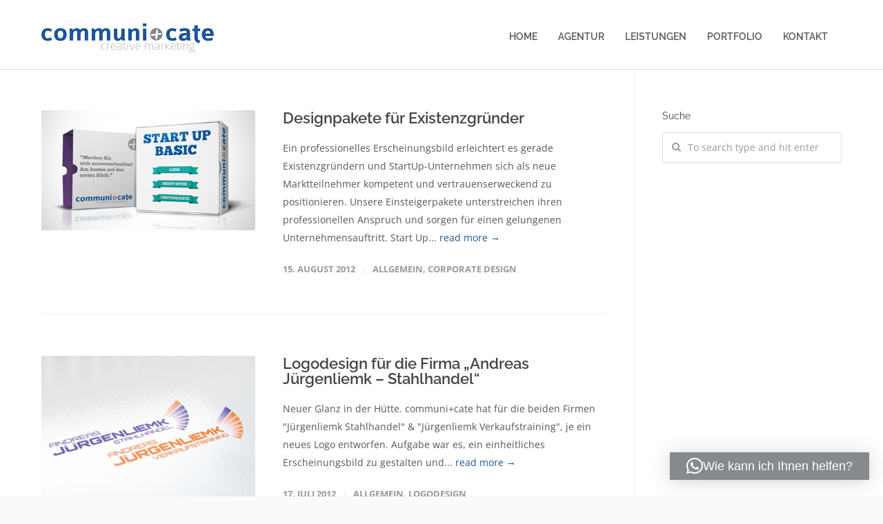

--- FILE ---
content_type: text/html; charset=UTF-8
request_url: https://communi-cate.de/news/page/2/
body_size: 20878
content:
<!doctype html>
<html lang="de">
<head>
<meta http-equiv="Content-Type" content="text/html; charset=UTF-8" />
<!-- Mobile Specific Metas & Favicons -->
<meta name="viewport" content="width=device-width, initial-scale=1, maximum-scale=1, user-scalable=1"><link rel="shortcut icon" href="https://communi-cate.de/wordpress/wp-content/uploads/2015/08/favicon.png"><link rel="apple-touch-icon" href="https://communi-cate.de/wordpress/wp-content/uploads/2015/08/iPhone-57.png"><link rel="apple-touch-icon" sizes="120x120" href="https://communi-cate.de/wordpress/wp-content/uploads/2015/08/iPhone-120.png"><link rel="apple-touch-icon" sizes="76x76" href="https://communi-cate.de/wordpress/wp-content/uploads/2015/08/iPad-76.png"><link rel="apple-touch-icon" sizes="152x152" href="https://communi-cate.de/wordpress/wp-content/uploads/2015/08/iPad-152.png"><!-- WordPress Stuff -->
<meta name='robots' content='index, follow, max-image-preview:large, max-snippet:-1, max-video-preview:-1' />

	<!-- This site is optimized with the Yoast SEO plugin v26.6 - https://yoast.com/wordpress/plugins/seo/ -->
	<title>NEWS - communi+cate = creative marketing</title>
	<link rel="canonical" href="https://communi-cate.de/news/" />
	<meta property="og:locale" content="de_DE" />
	<meta property="og:type" content="article" />
	<meta property="og:title" content="NEWS - communi+cate = creative marketing" />
	<meta property="og:url" content="https://communi-cate.de/news/" />
	<meta property="og:site_name" content="communi+cate = creative marketing" />
	<meta property="article:publisher" content="https://www.facebook.com/communiandcate/" />
	<meta property="article:modified_time" content="2020-09-22T09:25:05+00:00" />
	<meta name="twitter:card" content="summary_large_image" />
	<meta name="twitter:site" content="@communiandcate" />
	<script type="application/ld+json" class="yoast-schema-graph">{"@context":"https://schema.org","@graph":[{"@type":"WebPage","@id":"https://communi-cate.de/news/","url":"https://communi-cate.de/news/","name":"NEWS - communi+cate = creative marketing","isPartOf":{"@id":"https://communi-cate.de/#website"},"datePublished":"2012-06-07T16:01:07+00:00","dateModified":"2020-09-22T09:25:05+00:00","inLanguage":"de","potentialAction":[{"@type":"ReadAction","target":["https://communi-cate.de/news/"]}]},{"@type":"WebSite","@id":"https://communi-cate.de/#website","url":"https://communi-cate.de/","name":"communi+cate = creative marketing","description":"Kreative Marketingkonzepte aus Lünen &gt; Werbeagentur &gt; Webdesign &gt; Social Media &gt; Printdesign","publisher":{"@id":"https://communi-cate.de/#organization"},"potentialAction":[{"@type":"SearchAction","target":{"@type":"EntryPoint","urlTemplate":"https://communi-cate.de/?s={search_term_string}"},"query-input":{"@type":"PropertyValueSpecification","valueRequired":true,"valueName":"search_term_string"}}],"inLanguage":"de"},{"@type":"Organization","@id":"https://communi-cate.de/#organization","name":"communi+cate | creative marketing","url":"https://communi-cate.de/","logo":{"@type":"ImageObject","inLanguage":"de","@id":"https://communi-cate.de/#/schema/logo/image/","url":"https://communi-cate.de/wordpress/wp-content/uploads/2015/08/logo-communi_cate-250.png","contentUrl":"https://communi-cate.de/wordpress/wp-content/uploads/2015/08/logo-communi_cate-250.png","width":250,"height":42,"caption":"communi+cate | creative marketing"},"image":{"@id":"https://communi-cate.de/#/schema/logo/image/"},"sameAs":["https://www.facebook.com/communiandcate/","https://x.com/communiandcate"]}]}</script>
	<!-- / Yoast SEO plugin. -->



<link rel='dns-prefetch' href='//www.googletagmanager.com' />
<link rel="alternate" type="application/rss+xml" title="communi+cate = creative marketing &raquo; Feed" href="https://communi-cate.de/feed/" />
<link rel="alternate" type="application/rss+xml" title="communi+cate = creative marketing &raquo; Kommentar-Feed" href="https://communi-cate.de/comments/feed/" />
<link rel="alternate" type="application/rss+xml" title="communi+cate = creative marketing &raquo; Kommentar-Feed zu NEWS" href="https://communi-cate.de/news/feed/" />
<link rel="alternate" title="oEmbed (JSON)" type="application/json+oembed" href="https://communi-cate.de/wp-json/oembed/1.0/embed?url=https%3A%2F%2Fcommuni-cate.de%2Fnews%2F" />
<link rel="alternate" title="oEmbed (XML)" type="text/xml+oembed" href="https://communi-cate.de/wp-json/oembed/1.0/embed?url=https%3A%2F%2Fcommuni-cate.de%2Fnews%2F&#038;format=xml" />
<style id='wp-img-auto-sizes-contain-inline-css' type='text/css'>
img:is([sizes=auto i],[sizes^="auto," i]){contain-intrinsic-size:3000px 1500px}
/*# sourceURL=wp-img-auto-sizes-contain-inline-css */
</style>
<style id='wp-emoji-styles-inline-css' type='text/css'>

	img.wp-smiley, img.emoji {
		display: inline !important;
		border: none !important;
		box-shadow: none !important;
		height: 1em !important;
		width: 1em !important;
		margin: 0 0.07em !important;
		vertical-align: -0.1em !important;
		background: none !important;
		padding: 0 !important;
	}
/*# sourceURL=wp-emoji-styles-inline-css */
</style>
<style id='wp-block-library-inline-css' type='text/css'>
:root{--wp-block-synced-color:#7a00df;--wp-block-synced-color--rgb:122,0,223;--wp-bound-block-color:var(--wp-block-synced-color);--wp-editor-canvas-background:#ddd;--wp-admin-theme-color:#007cba;--wp-admin-theme-color--rgb:0,124,186;--wp-admin-theme-color-darker-10:#006ba1;--wp-admin-theme-color-darker-10--rgb:0,107,160.5;--wp-admin-theme-color-darker-20:#005a87;--wp-admin-theme-color-darker-20--rgb:0,90,135;--wp-admin-border-width-focus:2px}@media (min-resolution:192dpi){:root{--wp-admin-border-width-focus:1.5px}}.wp-element-button{cursor:pointer}:root .has-very-light-gray-background-color{background-color:#eee}:root .has-very-dark-gray-background-color{background-color:#313131}:root .has-very-light-gray-color{color:#eee}:root .has-very-dark-gray-color{color:#313131}:root .has-vivid-green-cyan-to-vivid-cyan-blue-gradient-background{background:linear-gradient(135deg,#00d084,#0693e3)}:root .has-purple-crush-gradient-background{background:linear-gradient(135deg,#34e2e4,#4721fb 50%,#ab1dfe)}:root .has-hazy-dawn-gradient-background{background:linear-gradient(135deg,#faaca8,#dad0ec)}:root .has-subdued-olive-gradient-background{background:linear-gradient(135deg,#fafae1,#67a671)}:root .has-atomic-cream-gradient-background{background:linear-gradient(135deg,#fdd79a,#004a59)}:root .has-nightshade-gradient-background{background:linear-gradient(135deg,#330968,#31cdcf)}:root .has-midnight-gradient-background{background:linear-gradient(135deg,#020381,#2874fc)}:root{--wp--preset--font-size--normal:16px;--wp--preset--font-size--huge:42px}.has-regular-font-size{font-size:1em}.has-larger-font-size{font-size:2.625em}.has-normal-font-size{font-size:var(--wp--preset--font-size--normal)}.has-huge-font-size{font-size:var(--wp--preset--font-size--huge)}.has-text-align-center{text-align:center}.has-text-align-left{text-align:left}.has-text-align-right{text-align:right}.has-fit-text{white-space:nowrap!important}#end-resizable-editor-section{display:none}.aligncenter{clear:both}.items-justified-left{justify-content:flex-start}.items-justified-center{justify-content:center}.items-justified-right{justify-content:flex-end}.items-justified-space-between{justify-content:space-between}.screen-reader-text{border:0;clip-path:inset(50%);height:1px;margin:-1px;overflow:hidden;padding:0;position:absolute;width:1px;word-wrap:normal!important}.screen-reader-text:focus{background-color:#ddd;clip-path:none;color:#444;display:block;font-size:1em;height:auto;left:5px;line-height:normal;padding:15px 23px 14px;text-decoration:none;top:5px;width:auto;z-index:100000}html :where(.has-border-color){border-style:solid}html :where([style*=border-top-color]){border-top-style:solid}html :where([style*=border-right-color]){border-right-style:solid}html :where([style*=border-bottom-color]){border-bottom-style:solid}html :where([style*=border-left-color]){border-left-style:solid}html :where([style*=border-width]){border-style:solid}html :where([style*=border-top-width]){border-top-style:solid}html :where([style*=border-right-width]){border-right-style:solid}html :where([style*=border-bottom-width]){border-bottom-style:solid}html :where([style*=border-left-width]){border-left-style:solid}html :where(img[class*=wp-image-]){height:auto;max-width:100%}:where(figure){margin:0 0 1em}html :where(.is-position-sticky){--wp-admin--admin-bar--position-offset:var(--wp-admin--admin-bar--height,0px)}@media screen and (max-width:600px){html :where(.is-position-sticky){--wp-admin--admin-bar--position-offset:0px}}

/*# sourceURL=wp-block-library-inline-css */
</style><style id='global-styles-inline-css' type='text/css'>
:root{--wp--preset--aspect-ratio--square: 1;--wp--preset--aspect-ratio--4-3: 4/3;--wp--preset--aspect-ratio--3-4: 3/4;--wp--preset--aspect-ratio--3-2: 3/2;--wp--preset--aspect-ratio--2-3: 2/3;--wp--preset--aspect-ratio--16-9: 16/9;--wp--preset--aspect-ratio--9-16: 9/16;--wp--preset--color--black: #000000;--wp--preset--color--cyan-bluish-gray: #abb8c3;--wp--preset--color--white: #ffffff;--wp--preset--color--pale-pink: #f78da7;--wp--preset--color--vivid-red: #cf2e2e;--wp--preset--color--luminous-vivid-orange: #ff6900;--wp--preset--color--luminous-vivid-amber: #fcb900;--wp--preset--color--light-green-cyan: #7bdcb5;--wp--preset--color--vivid-green-cyan: #00d084;--wp--preset--color--pale-cyan-blue: #8ed1fc;--wp--preset--color--vivid-cyan-blue: #0693e3;--wp--preset--color--vivid-purple: #9b51e0;--wp--preset--gradient--vivid-cyan-blue-to-vivid-purple: linear-gradient(135deg,rgb(6,147,227) 0%,rgb(155,81,224) 100%);--wp--preset--gradient--light-green-cyan-to-vivid-green-cyan: linear-gradient(135deg,rgb(122,220,180) 0%,rgb(0,208,130) 100%);--wp--preset--gradient--luminous-vivid-amber-to-luminous-vivid-orange: linear-gradient(135deg,rgb(252,185,0) 0%,rgb(255,105,0) 100%);--wp--preset--gradient--luminous-vivid-orange-to-vivid-red: linear-gradient(135deg,rgb(255,105,0) 0%,rgb(207,46,46) 100%);--wp--preset--gradient--very-light-gray-to-cyan-bluish-gray: linear-gradient(135deg,rgb(238,238,238) 0%,rgb(169,184,195) 100%);--wp--preset--gradient--cool-to-warm-spectrum: linear-gradient(135deg,rgb(74,234,220) 0%,rgb(151,120,209) 20%,rgb(207,42,186) 40%,rgb(238,44,130) 60%,rgb(251,105,98) 80%,rgb(254,248,76) 100%);--wp--preset--gradient--blush-light-purple: linear-gradient(135deg,rgb(255,206,236) 0%,rgb(152,150,240) 100%);--wp--preset--gradient--blush-bordeaux: linear-gradient(135deg,rgb(254,205,165) 0%,rgb(254,45,45) 50%,rgb(107,0,62) 100%);--wp--preset--gradient--luminous-dusk: linear-gradient(135deg,rgb(255,203,112) 0%,rgb(199,81,192) 50%,rgb(65,88,208) 100%);--wp--preset--gradient--pale-ocean: linear-gradient(135deg,rgb(255,245,203) 0%,rgb(182,227,212) 50%,rgb(51,167,181) 100%);--wp--preset--gradient--electric-grass: linear-gradient(135deg,rgb(202,248,128) 0%,rgb(113,206,126) 100%);--wp--preset--gradient--midnight: linear-gradient(135deg,rgb(2,3,129) 0%,rgb(40,116,252) 100%);--wp--preset--font-size--small: 13px;--wp--preset--font-size--medium: 20px;--wp--preset--font-size--large: 36px;--wp--preset--font-size--x-large: 42px;--wp--preset--spacing--20: 0.44rem;--wp--preset--spacing--30: 0.67rem;--wp--preset--spacing--40: 1rem;--wp--preset--spacing--50: 1.5rem;--wp--preset--spacing--60: 2.25rem;--wp--preset--spacing--70: 3.38rem;--wp--preset--spacing--80: 5.06rem;--wp--preset--shadow--natural: 6px 6px 9px rgba(0, 0, 0, 0.2);--wp--preset--shadow--deep: 12px 12px 50px rgba(0, 0, 0, 0.4);--wp--preset--shadow--sharp: 6px 6px 0px rgba(0, 0, 0, 0.2);--wp--preset--shadow--outlined: 6px 6px 0px -3px rgb(255, 255, 255), 6px 6px rgb(0, 0, 0);--wp--preset--shadow--crisp: 6px 6px 0px rgb(0, 0, 0);}:where(.is-layout-flex){gap: 0.5em;}:where(.is-layout-grid){gap: 0.5em;}body .is-layout-flex{display: flex;}.is-layout-flex{flex-wrap: wrap;align-items: center;}.is-layout-flex > :is(*, div){margin: 0;}body .is-layout-grid{display: grid;}.is-layout-grid > :is(*, div){margin: 0;}:where(.wp-block-columns.is-layout-flex){gap: 2em;}:where(.wp-block-columns.is-layout-grid){gap: 2em;}:where(.wp-block-post-template.is-layout-flex){gap: 1.25em;}:where(.wp-block-post-template.is-layout-grid){gap: 1.25em;}.has-black-color{color: var(--wp--preset--color--black) !important;}.has-cyan-bluish-gray-color{color: var(--wp--preset--color--cyan-bluish-gray) !important;}.has-white-color{color: var(--wp--preset--color--white) !important;}.has-pale-pink-color{color: var(--wp--preset--color--pale-pink) !important;}.has-vivid-red-color{color: var(--wp--preset--color--vivid-red) !important;}.has-luminous-vivid-orange-color{color: var(--wp--preset--color--luminous-vivid-orange) !important;}.has-luminous-vivid-amber-color{color: var(--wp--preset--color--luminous-vivid-amber) !important;}.has-light-green-cyan-color{color: var(--wp--preset--color--light-green-cyan) !important;}.has-vivid-green-cyan-color{color: var(--wp--preset--color--vivid-green-cyan) !important;}.has-pale-cyan-blue-color{color: var(--wp--preset--color--pale-cyan-blue) !important;}.has-vivid-cyan-blue-color{color: var(--wp--preset--color--vivid-cyan-blue) !important;}.has-vivid-purple-color{color: var(--wp--preset--color--vivid-purple) !important;}.has-black-background-color{background-color: var(--wp--preset--color--black) !important;}.has-cyan-bluish-gray-background-color{background-color: var(--wp--preset--color--cyan-bluish-gray) !important;}.has-white-background-color{background-color: var(--wp--preset--color--white) !important;}.has-pale-pink-background-color{background-color: var(--wp--preset--color--pale-pink) !important;}.has-vivid-red-background-color{background-color: var(--wp--preset--color--vivid-red) !important;}.has-luminous-vivid-orange-background-color{background-color: var(--wp--preset--color--luminous-vivid-orange) !important;}.has-luminous-vivid-amber-background-color{background-color: var(--wp--preset--color--luminous-vivid-amber) !important;}.has-light-green-cyan-background-color{background-color: var(--wp--preset--color--light-green-cyan) !important;}.has-vivid-green-cyan-background-color{background-color: var(--wp--preset--color--vivid-green-cyan) !important;}.has-pale-cyan-blue-background-color{background-color: var(--wp--preset--color--pale-cyan-blue) !important;}.has-vivid-cyan-blue-background-color{background-color: var(--wp--preset--color--vivid-cyan-blue) !important;}.has-vivid-purple-background-color{background-color: var(--wp--preset--color--vivid-purple) !important;}.has-black-border-color{border-color: var(--wp--preset--color--black) !important;}.has-cyan-bluish-gray-border-color{border-color: var(--wp--preset--color--cyan-bluish-gray) !important;}.has-white-border-color{border-color: var(--wp--preset--color--white) !important;}.has-pale-pink-border-color{border-color: var(--wp--preset--color--pale-pink) !important;}.has-vivid-red-border-color{border-color: var(--wp--preset--color--vivid-red) !important;}.has-luminous-vivid-orange-border-color{border-color: var(--wp--preset--color--luminous-vivid-orange) !important;}.has-luminous-vivid-amber-border-color{border-color: var(--wp--preset--color--luminous-vivid-amber) !important;}.has-light-green-cyan-border-color{border-color: var(--wp--preset--color--light-green-cyan) !important;}.has-vivid-green-cyan-border-color{border-color: var(--wp--preset--color--vivid-green-cyan) !important;}.has-pale-cyan-blue-border-color{border-color: var(--wp--preset--color--pale-cyan-blue) !important;}.has-vivid-cyan-blue-border-color{border-color: var(--wp--preset--color--vivid-cyan-blue) !important;}.has-vivid-purple-border-color{border-color: var(--wp--preset--color--vivid-purple) !important;}.has-vivid-cyan-blue-to-vivid-purple-gradient-background{background: var(--wp--preset--gradient--vivid-cyan-blue-to-vivid-purple) !important;}.has-light-green-cyan-to-vivid-green-cyan-gradient-background{background: var(--wp--preset--gradient--light-green-cyan-to-vivid-green-cyan) !important;}.has-luminous-vivid-amber-to-luminous-vivid-orange-gradient-background{background: var(--wp--preset--gradient--luminous-vivid-amber-to-luminous-vivid-orange) !important;}.has-luminous-vivid-orange-to-vivid-red-gradient-background{background: var(--wp--preset--gradient--luminous-vivid-orange-to-vivid-red) !important;}.has-very-light-gray-to-cyan-bluish-gray-gradient-background{background: var(--wp--preset--gradient--very-light-gray-to-cyan-bluish-gray) !important;}.has-cool-to-warm-spectrum-gradient-background{background: var(--wp--preset--gradient--cool-to-warm-spectrum) !important;}.has-blush-light-purple-gradient-background{background: var(--wp--preset--gradient--blush-light-purple) !important;}.has-blush-bordeaux-gradient-background{background: var(--wp--preset--gradient--blush-bordeaux) !important;}.has-luminous-dusk-gradient-background{background: var(--wp--preset--gradient--luminous-dusk) !important;}.has-pale-ocean-gradient-background{background: var(--wp--preset--gradient--pale-ocean) !important;}.has-electric-grass-gradient-background{background: var(--wp--preset--gradient--electric-grass) !important;}.has-midnight-gradient-background{background: var(--wp--preset--gradient--midnight) !important;}.has-small-font-size{font-size: var(--wp--preset--font-size--small) !important;}.has-medium-font-size{font-size: var(--wp--preset--font-size--medium) !important;}.has-large-font-size{font-size: var(--wp--preset--font-size--large) !important;}.has-x-large-font-size{font-size: var(--wp--preset--font-size--x-large) !important;}
/*# sourceURL=global-styles-inline-css */
</style>

<style id='classic-theme-styles-inline-css' type='text/css'>
/*! This file is auto-generated */
.wp-block-button__link{color:#fff;background-color:#32373c;border-radius:9999px;box-shadow:none;text-decoration:none;padding:calc(.667em + 2px) calc(1.333em + 2px);font-size:1.125em}.wp-block-file__button{background:#32373c;color:#fff;text-decoration:none}
/*# sourceURL=/wp-includes/css/classic-themes.min.css */
</style>
<link rel='stylesheet' id='wp-components-css' href='https://communi-cate.de/wordpress/wp-includes/css/dist/components/style.min.css?ver=6.9' type='text/css' media='all' />
<link rel='stylesheet' id='wp-preferences-css' href='https://communi-cate.de/wordpress/wp-includes/css/dist/preferences/style.min.css?ver=6.9' type='text/css' media='all' />
<link rel='stylesheet' id='wp-block-editor-css' href='https://communi-cate.de/wordpress/wp-includes/css/dist/block-editor/style.min.css?ver=6.9' type='text/css' media='all' />
<link rel='stylesheet' id='popup-maker-block-library-style-css' href='https://communi-cate.de/wordpress/wp-content/plugins/popup-maker/dist/packages/block-library-style.css?ver=dbea705cfafe089d65f1' type='text/css' media='all' />
<link rel='stylesheet' id='dnd-upload-cf7-css' href='https://communi-cate.de/wordpress/wp-content/plugins/drag-and-drop-multiple-file-upload-contact-form-7/assets/css/dnd-upload-cf7.css?ver=1.3.9.2' type='text/css' media='all' />
<link rel='stylesheet' id='contact-form-7-css' href='https://communi-cate.de/wordpress/wp-content/plugins/contact-form-7/includes/css/styles.css?ver=6.1.4' type='text/css' media='all' />
<link rel='stylesheet' id='stylesheet-css' href='https://communi-cate.de/wordpress/wp-content/themes/unicon-child/style.css?ver=1' type='text/css' media='all' />
<link rel='stylesheet' id='js_composer_front-css' href='https://communi-cate.de/wordpress/wp-content/plugins/js_composer/assets/css/js_composer.min.css?ver=7.7.2' type='text/css' media='all' />
<link rel='stylesheet' id='shortcodes-css' href='https://communi-cate.de/wordpress/wp-content/themes/unicon/framework/css/shortcodes.css?ver=6.9' type='text/css' media='all' />
<link rel='stylesheet' id='responsive-css' href='https://communi-cate.de/wordpress/wp-content/themes/unicon/framework/css/responsive.css?ver=6.9' type='text/css' media='all' />
<link rel='stylesheet' id='borlabs-cookie-custom-css' href='https://communi-cate.de/wordpress/wp-content/cache/borlabs-cookie/1/borlabs-cookie-1-de.css?ver=3.3.23-106' type='text/css' media='all' />
<link rel='stylesheet' id='redux-google-fonts-minti_data-css' href='//communi-cate.de/wordpress/wp-content/uploads/omgf/redux-google-fonts-minti_data/redux-google-fonts-minti_data.css?ver=1656414032' type='text/css' media='all' />
<script type="text/javascript" src="https://communi-cate.de/wordpress/wp-includes/js/jquery/jquery.min.js?ver=3.7.1" id="jquery-core-js"></script>
<script type="text/javascript" src="https://communi-cate.de/wordpress/wp-includes/js/jquery/jquery-migrate.min.js?ver=3.4.1" id="jquery-migrate-js"></script>
<script type="text/javascript" src="//communi-cate.de/wordpress/wp-content/plugins/revslider/sr6/assets/js/rbtools.min.js?ver=6.7.28" async id="tp-tools-js"></script>
<script type="text/javascript" src="//communi-cate.de/wordpress/wp-content/plugins/revslider/sr6/assets/js/rs6.min.js?ver=6.7.28" async id="revmin-js"></script>
<script data-no-optimize="1" data-no-minify="1" data-cfasync="false" type="text/javascript" src="https://communi-cate.de/wordpress/wp-content/cache/borlabs-cookie/1/borlabs-cookie-config-de.json.js?ver=3.3.23-113" id="borlabs-cookie-config-js"></script>
<script data-no-optimize="1" data-no-minify="1" data-cfasync="false" type="text/javascript" src="https://communi-cate.de/wordpress/wp-content/plugins/borlabs-cookie/assets/javascript/borlabs-cookie-prioritize.min.js?ver=3.3.23" id="borlabs-cookie-prioritize-js"></script>
<script></script><link rel="https://api.w.org/" href="https://communi-cate.de/wp-json/" /><link rel="alternate" title="JSON" type="application/json" href="https://communi-cate.de/wp-json/wp/v2/pages/27" /><link rel="EditURI" type="application/rsd+xml" title="RSD" href="https://communi-cate.de/wordpress/xmlrpc.php?rsd" />
<meta name="generator" content="WordPress 6.9" />
<link rel='shortlink' href='https://communi-cate.de/?p=27' />
<meta name="generator" content="Site Kit by Google 1.168.0" /><meta name="facebook-domain-verification" content="5so5g1rlbap5gfeysjdlvecn2ente4" /><style type="text/css">
body{font:400 14px Open Sans,Arial,Helvetica,sans-serif;color:#56565a;line-height:1.9;}.wrapall,.boxed-layout{background-color:#ffffff;}body.page-template-page-blank-php{background:#ffffff !important;}h1,.title-h1{font:600 28px Raleway,Arial,Helvetica,sans-serif;color:#333333;}h2{font:600 24px Raleway,Arial,Helvetica,sans-serif;color:#333333;}h3{font:600 20px Raleway,Arial,Helvetica,sans-serif;color:#333333;}h4{font:600 16px Raleway,Arial,Helvetica,sans-serif;color:#333333;}h5{font:600 16px Raleway,Arial,Helvetica,sans-serif;color:#333333;}h6{font:600 16px Raleway,Arial,Helvetica,sans-serif;color:#333333;}.title{font-family:'Raleway',Arial,Helvetica,sans-serif;}h1 a,h2 a,h3 a,h4 a,h5 a,h6 a{font-weight:inherit;color:inherit;}h1 a:hover,h2 a:hover,h3 a:hover,h4 a:hover,h5 a:hover,h6 a:hover,a:hover h1,a:hover h2,a:hover h3,a:hover h4,a:hover h5,a:hover h6{color:#3a6699;}a{color:#1d5699;}a:hover{color:#3a6699;}input[type='text'],input[type='password'],input[type='email'],input[type='tel'],input[type='date'],input[type='number'],textarea,select{font-family:Open Sans,Arial,Helvetica,sans-serif;font-size:14px;}#sidebar .widget h3{font:400 14px Raleway,Arial,Helvetica,sans-serif;color:#444444;}.container .twelve.alt.sidebar-right,.container .twelve.alt.sidebar-left,#sidebar.sidebar-right #sidebar-widgets,#sidebar.sidebar-left #sidebar-widgets{border-color:#efefef;}#topbar{background:#f5f5f5;color:#777777;}#topbar a{color:#999999;}#topbar a:hover{color:#333333;}@media only screen and (max-width:767px){#topbar .topbar-col1{background:#f5f5f5;}} #navigation > ul > li > a{font:600 14px Raleway,Arial,Helvetica,sans-serif;color:#56565a;}#navigation > ul > li:hover > a,#navigation > ul > li > a:hover{color:#1d5699;}#navigation li.current-menu-item > a:hover,#navigation li.current-page-ancestor > a:hover,#navigation li.current-menu-ancestor > a:hover,#navigation li.current-menu-parent > a:hover,#navigation li.current_page_ancestor > a:hover,#navigation > ul > li.sfHover > a{color:#1d5699;}#navigation li.current-menu-item > a,#navigation li.current-page-ancestor > a,#navigation li.current-menu-ancestor > a,#navigation li.current-menu-parent > a,#navigation li.current_page_ancestor > a{color:#1d5699;}#navigation ul li:hover{border-color:#1d5699;}#navigation li.current-menu-item,#navigation li.current-page-ancestor,#navigation li.current-menu-ancestor,#navigation li.current-menu-parent,#navigation li.current_page_ancestor{border-color:#1d5699;}#navigation .sub-menu{background:#133966;}#navigation .sub-menu li a{font:13px Open Sans,Arial,Helvetica,sans-serif;color:#ffffff;}#navigation .sub-menu li a:hover{color:#d8d8d8;}#navigation .sub-menu li.current_page_item > a,#navigation .sub-menu li.current_page_item > a:hover,#navigation .sub-menu li.current-menu-item > a,#navigation .sub-menu li.current-menu-item > a:hover,#navigation .sub-menu li.current-page-ancestor > a,#navigation .sub-menu li.current-page-ancestor > a:hover,#navigation .sub-menu li.current-menu-ancestor > a,#navigation .sub-menu li.current-menu-ancestor > a:hover,#navigation .sub-menu li.current-menu-parent > a,#navigation .sub-menu li.current-menu-parent > a:hover,#navigation .sub-menu li.current_page_ancestor > a,#navigation .sub-menu li.current_page_ancestor > a:hover{color:#d8d8d8;}#navigation .sub-menu li a,#navigation .sub-menu ul li a{border-color:#ffffff;}#navigation > ul > li.megamenu > ul.sub-menu{background:#133966;border-color:#1d5699;}#navigation > ul > li.megamenu > ul > li{border-right-color:#ffffff !important;}#navigation > ul > li.megamenu ul li a{color:#ffffff;}#navigation > ul > li.megamenu > ul > li > a{color:#ffffff;}#navigation > ul > li.megamenu > ul ul li a:hover,#header #navigation > ul > li.megamenu > ul ul li.current-menu-item a{color:#d8d8d8 !important;background-color:#333333 !important;} #search-btn,#shopping-btn,#close-search-btn{color:#1d5699;}#search-btn:hover,#shopping-btn:hover,#close-search-btn:hover{color:#3a6699;}#slogan{font:400 20px Open Sans,Arial,Helvetica,sans-serif;color:#777777;margin-top:26px;} #mobile-navigation{background:#133966;}#mobile-navigation ul li a{font:13px Open Sans,Arial,Helvetica,sans-serif;color:#ffffff;border-bottom-color:#ffffff !important;}#mobile-navigation ul li a:hover,#mobile-navigation ul li a:hover [class^='fa-'],#mobile-navigation li.open > a,#mobile-navigation ul li.current-menu-item > a,#mobile-navigation ul li.current-menu-ancestor > a{color:#d8d8d8;}body #mobile-navigation li.open > a [class^='fa-']{color:#d8d8d8;}#mobile-navigation form,#mobile-navigation form input{background:#ffffff;color:#1d5699;}#mobile-navigation form:before{color:#1d5699;}#mobile-header{background:#ffffff;height:100px;}#mobile-navigation-btn,#mobile-cart-btn,#mobile-shopping-btn{color:#1d5699;line-height:100px;}#mobile-navigation-btn:hover,#mobile-cart-btn:hover,#mobile-shopping-btn:hover{color:#3a6699;}#mobile-header .logo{margin-top:34px;} #header.header-v1{min-height:100px;background:#ffffff;}.header-v1 .logo{margin-top:34px;}.header-v1 #navigation > ul > li{height:100px;padding-top:45px;}.header-v1 #navigation .sub-menu{top:100px;}.header-v1 .header-icons-divider{line-height:100px;background:#ffffff;}#header.header-v1 .widget_shopping_cart{top:100px;}.header-v1 #search-btn,.header-v1 #close-search-btn,.header-v1 #shopping-btn{line-height:100px;}.header-v1 #search-top,.header-v1 #search-top input{height:100px;}.header-v1 #search-top input{color:#666666;font-family:Open Sans,Arial,Helvetica,sans-serif;} #header.header-v3{background:#ffffff;}.header-v3 .navigation-wrap{background:#ffffff;border-top:1px solid #ffffff;}.header-v3 .logo{margin-top:30px;margin-bottom:30px;} #header.header-v4{background:#ffffff;}.header-v4 .navigation-wrap{background:#ffffff;border-top:1px solid #ffffff;}.header-v4 .logo{margin-top:30px;margin-bottom:30px;} #transparentimage{padding:100px 0 0 0;}.header-is-transparent #mobile-navigation{top:100px;} .stuck{background:#ffffff;} .titlebar h1,.title-h1{font:600 22px Raleway,Arial,Helvetica,sans-serif;color:#777777;}#fulltitle{background:#f9f9f9;border-bottom:1px solid #efefef;}#breadcrumbs{margin-top:6px;}#breadcrumbs,#breadcrumbs a{font:400 13px Raleway,Arial,Helvetica,sans-serif;color:#aaaaaa;}#breadcrumbs a:hover{color:#666666;}#fullimagecenter h1,#transparentimage h1,#fullimagecenter .title-h1,#transparentimage .title-h1{font:600 42px Raleway,Arial,Helvetica,sans-serif;color:#ffffff;text-transform:uppercase;letter-spacing:1px;text-align:center;} #footer .widget h3{font:400 13px Raleway,Arial,Helvetica,sans-serif;color:#ffffff;}#footer{color:#ffffff;border-top:1px none #cfd0d9;}#footer{background-color:#1d5699;}#footer a,#footer .widget ul li:after{color:#dddddd;}#footer a:hover,#footer .widget ul li:hover:after{color:#bababa;}#footer .widget ul li{border-bottom-color:#ffffff;} #copyright{background:#fafafa;color:#133966;}#copyright a{color:#1d5699;}#copyright a:hover{color:#3a6699;} .highlight{color:#1d5699 !important;}::selection{background:#1d5699;}::-moz-selection{background:#1d5699;}#shopping-btn span{background:#1d5699;}.blog-page .post h1 a:hover,.blog-page .post h2 a:hover{color:#1d5699;}.entry-image .entry-overlay{background:#1d5699;}.entry-quote a:hover{background:#1d5699;}.entry-link a:hover{background:#1d5699;}.blog-single .entry-tags a:hover{color:#1d5699;}.sharebox ul li a:hover{color:#1d5699;}.commentlist li.bypostauthor .comment-text{border-color:#1d5699;}#pagination .current a{background:#1d5699;}#filters ul li a:hover{color:#1d5699;}#filters ul li a.active{color:#1d5699;}#back-to-top a:hover{background-color:#1d5699;}#sidebar .widget ul li a:hover{color:#1d5699;}#sidebar .widget ul li:hover:after{color:#1d5699;}.widget_tag_cloud a:hover,.widget_product_tag_cloud a:hover{background:#1d5699;border-color:#1d5699;}.widget_portfolio .portfolio-widget-item .portfolio-overlay{background:#1d5699;}#sidebar .widget_nav_menu ul li a:hover{color:#1d5699;}#footer .widget_tag_cloud a:hover,#footer .widget_product_tag_cloud a:hover{background:#1d5699;border-color:#1d5699;} .box.style-2{border-top-color:#1d5699;}.box.style-4{border-color:#1d5699;}.box.style-6{background:#1d5699;}a.button,input[type=submit],button,.minti_button{background:#1d5699;border-color:#1d5699;}a.button.color-2{color:#1d5699;border-color:#1d5699;}a.button.color-3{background:#1d5699;border-color:#1d5699;}a.button.color-9{color:#1d5699;}a.button.color-6:hover{background:#1d5699;border-color:#1d5699;}a.button.color-7:hover{background:#1d5699;border-color:#1d5699;}.counter-number{color:#1d5699;}.divider-title.align-center:after,.divider-title.align-left:after{background-color:#1d5699}.divider5{border-bottom-color:#1d5699;}.dropcap.dropcap-circle{background-color:#1d5699;}.dropcap.dropcap-box{background-color:#1d5699;}.dropcap.dropcap-color{color:#1d5699;}.toggle .toggle-title.active,.color-light .toggle .toggle-title.active{background:#1d5699;border-color:#1d5699;}.iconbox-style-1.icon-color-accent i.boxicon,.iconbox-style-2.icon-color-accent i.boxicon,.iconbox-style-3.icon-color-accent i.boxicon,.iconbox-style-8.icon-color-accent i.boxicon,.iconbox-style-9.icon-color-accent i.boxicon{color:#1d5699!important;}.iconbox-style-4.icon-color-accent i.boxicon,.iconbox-style-5.icon-color-accent i.boxicon,.iconbox-style-6.icon-color-accent i.boxicon,.iconbox-style-7.icon-color-accent i.boxicon,.flip .icon-color-accent.card .back{background:#1d5699;}.latest-blog .blog-item .blog-overlay{background:#1d5699;}.latest-blog .blog-item .blog-pic i{color:#1d5699;}.latest-blog .blog-item h4 a:hover{color:#1d5699;}.progressbar .progress-percentage{background:#1d5699;}.wpb_widgetised_column .widget ul li a:hover{color:#1d5699;}.wpb_widgetised_column .widget ul li:hover:after{color:#1d5699;}.wpb_accordion .wpb_accordion_wrapper .ui-state-active .ui-icon{background-color:#1d5699;}.wpb_accordion .wpb_accordion_wrapper .ui-state-active.wpb_accordion_header a{color:#1d5699;}.wpb_accordion .wpb_accordion_wrapper .wpb_accordion_header a:hover,.wpb_accordion .wpb_accordion_wrapper .wpb_accordion_header a:hover .ui-state-default .ui-icon{color:#1d5699;}.wpb_accordion .wpb_accordion_wrapper .wpb_accordion_header:hover .ui-icon{background-color:#1d5699!important;}.wpb_content_element.wpb_tabs .wpb_tabs_nav li.ui-tabs-active{border-bottom-color:#1d5699;}.portfolio-item h4 a:hover{color:#1d5699;}.portfolio-filters ul li a:hover{color:#1d5699;}.portfolio-filters ul li a.active{color:#1d5699;}.portfolio-overlay-icon .portfolio-overlay{background:#1d5699;}.portfolio-overlay-icon i{color:#1d5699;}.portfolio-overlay-effect .portfolio-overlay{background:#1d5699;}.portfolio-overlay-name .portfolio-overlay{background:#1d5699;}.portfolio-detail-attributes ul li a:hover{color:#1d5699;}a.catimage:hover .catimage-text{background:#1d5699;} .products li h3{font:400 14px Open Sans,Arial,Helvetica,sans-serif;color:#56565a;}.woocommerce .button.checkout-button{background:#1d5699;border-color:#1d5699;}.woocommerce .products .onsale{background:#1d5699;}.product .onsale{background:#1d5699;}button.single_add_to_cart_button:hover{background:#1d5699;}.woocommerce-tabs > ul > li.active a{color:#1d5699;border-bottom-color:#1d5699;}p.stars a:hover{background:#1d5699;}p.stars a.active,p.stars a.active:after{background:#1d5699;}.product_list_widget a{color:#1d5699;}.woocommerce .widget_layered_nav li.chosen a{color:#1d5699!important;}.woocommerce .widget_product_categories > ul > li.current-cat > a{color:#1d5699!important;}.woocommerce .widget_product_categories > ul > li.current-cat:after{color:#1d5699!important;}.woocommerce-message{background:#1d5699;}.bbp-topics-front ul.super-sticky .bbp-topic-title:before,.bbp-topics ul.super-sticky .bbp-topic-title:before,.bbp-topics ul.sticky .bbp-topic-title:before,.bbp-forum-content ul.sticky .bbp-topic-title:before{color:#1d5699!important;}#subscription-toggle a:hover{background:#1d5699;}.bbp-pagination-links span.current{background:#1d5699;}div.wpcf7-mail-sent-ok,div.wpcf7-mail-sent-ng,div.wpcf7-spam-blocked,div.wpcf7-validation-errors{background:#1d5699;}.wpcf7-not-valid{border-color:#1d5699 !important;}.products .button.add_to_cart_button{color:#1d5699!important;}.minti_list.color-accent li:before{color:#1d5699!important;}.blogslider_text .post-categories li a{background-color:#1d5699;}.minti_zooming_slider .flex-control-nav li .minti_zooming_slider_ghost{background-color:#1d5699;}.minti_carousel.pagination_numbers .owl-dots .owl-dot.active{background-color:#1d5699;}.wpb_content_element.wpb_tour .wpb_tabs_nav li.ui-tabs-active,.color-light .wpb_content_element.wpb_tour .wpb_tabs_nav li.ui-tabs-active{background-color:#1d5699;}.masonry_icon i{color:#1d5699;}.woocommerce-MyAccount-navigation-link.is-active a{color:#1d5699;} .font-special,.button,.counter-title,h6,.wpb_accordion .wpb_accordion_wrapper .wpb_accordion_header a,.pricing-plan .pricing-plan-head h3,a.catimage,.divider-title,button,input[type='submit'],input[type='reset'],input[type='button'],.vc_pie_chart h4,.page-404 h3,.minti_masonrygrid_item h4{font-family:'Raleway',Arial,Helvetica,sans-serif;}.ui-helper-reset{line-height:1.9;} .wysija-submit-field{-webkit-border-radius:1;-moz-border-radius:1;border-radius:1px;font-family:Arial;color:#1f628d;font-size:18px;background:#ffffff;padding:10px 20px 10px 20px;border:solid #1f628d 1px;text-decoration:none;}.btn:hover{background:#ebebeb;text-decoration:none;}.responsiveContainer{position:relative;padding-bottom:56%;height:0;overflow:hidden;}.responsiveContainer iframe{position:absolute;top:0;left:0;width:100%;height:100%;}.portfolio-widget-item{margin-right:9px!important;}@media only screen and (max-width:1199px){#header,.sticky-wrapper{display:none;}#mobile-header{display:inherit}}
</style><script data-borlabs-cookie-script-blocker-ignore>
if ('0' === '1' && ('0' === '1' || '1' === '1')) {
    window['gtag_enable_tcf_support'] = true;
}
window.dataLayer = window.dataLayer || [];
if (typeof gtag !== 'function') {
    function gtag() {
        dataLayer.push(arguments);
    }
}
gtag('set', 'developer_id.dYjRjMm', true);
if ('0' === '1' || '1' === '1') {
    if (window.BorlabsCookieGoogleConsentModeDefaultSet !== true) {
        let getCookieValue = function (name) {
            return document.cookie.match('(^|;)\\s*' + name + '\\s*=\\s*([^;]+)')?.pop() || '';
        };
        let cookieValue = getCookieValue('borlabs-cookie-gcs');
        let consentsFromCookie = {};
        if (cookieValue !== '') {
            consentsFromCookie = JSON.parse(decodeURIComponent(cookieValue));
        }
        let defaultValues = {
            'ad_storage': 'denied',
            'ad_user_data': 'denied',
            'ad_personalization': 'denied',
            'analytics_storage': 'denied',
            'functionality_storage': 'denied',
            'personalization_storage': 'denied',
            'security_storage': 'denied',
            'wait_for_update': 500,
        };
        gtag('consent', 'default', { ...defaultValues, ...consentsFromCookie });
    }
    window.BorlabsCookieGoogleConsentModeDefaultSet = true;
    let borlabsCookieConsentChangeHandler = function () {
        window.dataLayer = window.dataLayer || [];
        if (typeof gtag !== 'function') { function gtag(){dataLayer.push(arguments);} }

        let getCookieValue = function (name) {
            return document.cookie.match('(^|;)\\s*' + name + '\\s*=\\s*([^;]+)')?.pop() || '';
        };
        let cookieValue = getCookieValue('borlabs-cookie-gcs');
        let consentsFromCookie = {};
        if (cookieValue !== '') {
            consentsFromCookie = JSON.parse(decodeURIComponent(cookieValue));
        }

        consentsFromCookie.analytics_storage = BorlabsCookie.Consents.hasConsent('google-analytics') ? 'granted' : 'denied';

        BorlabsCookie.CookieLibrary.setCookie(
            'borlabs-cookie-gcs',
            JSON.stringify(consentsFromCookie),
            BorlabsCookie.Settings.automaticCookieDomainAndPath.value ? '' : BorlabsCookie.Settings.cookieDomain.value,
            BorlabsCookie.Settings.cookiePath.value,
            BorlabsCookie.Cookie.getPluginCookie().expires,
            BorlabsCookie.Settings.cookieSecure.value,
            BorlabsCookie.Settings.cookieSameSite.value
        );
    }
    document.addEventListener('borlabs-cookie-consent-saved', borlabsCookieConsentChangeHandler);
    document.addEventListener('borlabs-cookie-handle-unblock', borlabsCookieConsentChangeHandler);
}
if ('0' === '1') {
    gtag("js", new Date());
    gtag("config", "unwichtig", {"anonymize_ip": true});

    (function (w, d, s, i) {
        var f = d.getElementsByTagName(s)[0],
            j = d.createElement(s);
        j.async = true;
        j.src =
            "https://www.googletagmanager.com/gtag/js?id=" + i;
        f.parentNode.insertBefore(j, f);
    })(window, document, "script", "unwichtig");
}
</script><script data-no-optimize="1" data-no-minify="1" data-cfasync="false" data-borlabs-cookie-script-blocker-ignore>
if ('{{ iab-tcf-enabled }}' === '1' && ('0' === '1' || '1' === '1')) {
    window['gtag_enable_tcf_support'] = true;
}
window.dataLayer = window.dataLayer || [];
if (typeof gtag !== 'function') {
    function gtag() {
        dataLayer.push(arguments);
    }
}
gtag('set', 'developer_id.dYjRjMm', true);
if ('0' === '1' || '1' === '1') {
    if (window.BorlabsCookieGoogleConsentModeDefaultSet !== true) {
        let getCookieValue = function (name) {
            return document.cookie.match('(^|;)\\s*' + name + '\\s*=\\s*([^;]+)')?.pop() || '';
        };
        let cookieValue = getCookieValue('borlabs-cookie-gcs');
        let consentsFromCookie = {};
        if (cookieValue !== '') {
            consentsFromCookie = JSON.parse(decodeURIComponent(cookieValue));
        }
        let defaultValues = {
            'ad_storage': 'denied',
            'ad_user_data': 'denied',
            'ad_personalization': 'denied',
            'analytics_storage': 'denied',
            'functionality_storage': 'denied',
            'personalization_storage': 'denied',
            'security_storage': 'denied',
            'wait_for_update': 500,
        };
        gtag('consent', 'default', { ...defaultValues, ...consentsFromCookie });
    }
    window.BorlabsCookieGoogleConsentModeDefaultSet = true;
    let borlabsCookieConsentChangeHandler = function () {
        window.dataLayer = window.dataLayer || [];
        if (typeof gtag !== 'function') { function gtag(){dataLayer.push(arguments);} }

        let getCookieValue = function (name) {
            return document.cookie.match('(^|;)\\s*' + name + '\\s*=\\s*([^;]+)')?.pop() || '';
        };
        let cookieValue = getCookieValue('borlabs-cookie-gcs');
        let consentsFromCookie = {};
        if (cookieValue !== '') {
            consentsFromCookie = JSON.parse(decodeURIComponent(cookieValue));
        }

        consentsFromCookie.analytics_storage = BorlabsCookie.Consents.hasConsent('google-analytics-site-kit') ? 'granted' : 'denied';

        BorlabsCookie.CookieLibrary.setCookie(
            'borlabs-cookie-gcs',
            JSON.stringify(consentsFromCookie),
            BorlabsCookie.Settings.automaticCookieDomainAndPath.value ? '' : BorlabsCookie.Settings.cookieDomain.value,
            BorlabsCookie.Settings.cookiePath.value,
            BorlabsCookie.Cookie.getPluginCookie().expires,
            BorlabsCookie.Settings.cookieSecure.value,
            BorlabsCookie.Settings.cookieSameSite.value
        );
    }
    document.addEventListener('borlabs-cookie-consent-saved', borlabsCookieConsentChangeHandler);
    document.addEventListener('borlabs-cookie-handle-unblock', borlabsCookieConsentChangeHandler);
}
if ('0' === '1') {
    document.addEventListener('borlabs-cookie-after-init', function () {
		window.BorlabsCookie.Unblock.unblockScriptBlockerId('site-kit-analytics');
	});
}
</script><meta name="generator" content="Powered by WPBakery Page Builder - drag and drop page builder for WordPress."/>

<!-- Von Site Kit hinzugefügtes Google-Tag-Manager-Snippet -->
<script type="text/javascript">
/* <![CDATA[ */

			( function( w, d, s, l, i ) {
				w[l] = w[l] || [];
				w[l].push( {'gtm.start': new Date().getTime(), event: 'gtm.js'} );
				var f = d.getElementsByTagName( s )[0],
					j = d.createElement( s ), dl = l != 'dataLayer' ? '&l=' + l : '';
				j.async = true;
				j.src = 'https://www.googletagmanager.com/gtm.js?id=' + i + dl;
				f.parentNode.insertBefore( j, f );
			} )( window, document, 'script', 'dataLayer', 'GTM-W8VKVMN' );
			
/* ]]> */
</script>

<!-- Ende des von Site Kit hinzugefügten Google-Tag-Manager-Snippets -->
<meta name="generator" content="Powered by Slider Revolution 6.7.28 - responsive, Mobile-Friendly Slider Plugin for WordPress with comfortable drag and drop interface." />
<script>function setREVStartSize(e){
			//window.requestAnimationFrame(function() {
				window.RSIW = window.RSIW===undefined ? window.innerWidth : window.RSIW;
				window.RSIH = window.RSIH===undefined ? window.innerHeight : window.RSIH;
				try {
					var pw = document.getElementById(e.c).parentNode.offsetWidth,
						newh;
					pw = pw===0 || isNaN(pw) || (e.l=="fullwidth" || e.layout=="fullwidth") ? window.RSIW : pw;
					e.tabw = e.tabw===undefined ? 0 : parseInt(e.tabw);
					e.thumbw = e.thumbw===undefined ? 0 : parseInt(e.thumbw);
					e.tabh = e.tabh===undefined ? 0 : parseInt(e.tabh);
					e.thumbh = e.thumbh===undefined ? 0 : parseInt(e.thumbh);
					e.tabhide = e.tabhide===undefined ? 0 : parseInt(e.tabhide);
					e.thumbhide = e.thumbhide===undefined ? 0 : parseInt(e.thumbhide);
					e.mh = e.mh===undefined || e.mh=="" || e.mh==="auto" ? 0 : parseInt(e.mh,0);
					if(e.layout==="fullscreen" || e.l==="fullscreen")
						newh = Math.max(e.mh,window.RSIH);
					else{
						e.gw = Array.isArray(e.gw) ? e.gw : [e.gw];
						for (var i in e.rl) if (e.gw[i]===undefined || e.gw[i]===0) e.gw[i] = e.gw[i-1];
						e.gh = e.el===undefined || e.el==="" || (Array.isArray(e.el) && e.el.length==0)? e.gh : e.el;
						e.gh = Array.isArray(e.gh) ? e.gh : [e.gh];
						for (var i in e.rl) if (e.gh[i]===undefined || e.gh[i]===0) e.gh[i] = e.gh[i-1];
											
						var nl = new Array(e.rl.length),
							ix = 0,
							sl;
						e.tabw = e.tabhide>=pw ? 0 : e.tabw;
						e.thumbw = e.thumbhide>=pw ? 0 : e.thumbw;
						e.tabh = e.tabhide>=pw ? 0 : e.tabh;
						e.thumbh = e.thumbhide>=pw ? 0 : e.thumbh;
						for (var i in e.rl) nl[i] = e.rl[i]<window.RSIW ? 0 : e.rl[i];
						sl = nl[0];
						for (var i in nl) if (sl>nl[i] && nl[i]>0) { sl = nl[i]; ix=i;}
						var m = pw>(e.gw[ix]+e.tabw+e.thumbw) ? 1 : (pw-(e.tabw+e.thumbw)) / (e.gw[ix]);
						newh =  (e.gh[ix] * m) + (e.tabh + e.thumbh);
					}
					var el = document.getElementById(e.c);
					if (el!==null && el) el.style.height = newh+"px";
					el = document.getElementById(e.c+"_wrapper");
					if (el!==null && el) {
						el.style.height = newh+"px";
						el.style.display = "block";
					}
				} catch(e){
					console.log("Failure at Presize of Slider:" + e)
				}
			//});
		  };</script>
<noscript><style> .wpb_animate_when_almost_visible { opacity: 1; }</style></noscript><link rel='stylesheet' id='qlwapp-frontend-css' href='https://communi-cate.de/wordpress/wp-content/plugins/wp-whatsapp-chat/build/frontend/css/style.css?ver=8.1.3' type='text/css' media='all' />
<link rel='stylesheet' id='rs-plugin-settings-css' href='//communi-cate.de/wordpress/wp-content/plugins/revslider/sr6/assets/css/rs6.css?ver=6.7.28' type='text/css' media='all' />
<style id='rs-plugin-settings-inline-css' type='text/css'>
.tp-caption a{color:#ffffff;text-shadow:none;-webkit-transition:all 0.2s ease-out;-moz-transition:all 0.2s ease-out;-o-transition:all 0.2s ease-out;-ms-transition:all 0.2s ease-out}.tp-caption a:hover{color:#17a4a6}.largeredbtn{font-family:"Raleway",sans-serif;font-weight:900;font-size:16px;line-height:60px;color:#fff !important;text-decoration:none;padding-left:40px;padding-right:80px;padding-top:22px;padding-bottom:22px;background:rgb(234,91,31); background:-moz-linear-gradient(top,rgba(234,91,31,1) 0%,rgba(227,58,12,1) 100%); background:-webkit-gradient(linear,left top,left bottom,color-stop(0%,rgba(234,91,31,1)),color-stop(100%,rgba(227,58,12,1))); background:-webkit-linear-gradient(top,rgba(234,91,31,1) 0%,rgba(227,58,12,1) 100%); background:-o-linear-gradient(top,rgba(234,91,31,1) 0%,rgba(227,58,12,1) 100%); background:-ms-linear-gradient(top,rgba(234,91,31,1) 0%,rgba(227,58,12,1) 100%); background:linear-gradient(to bottom,rgba(234,91,31,1) 0%,rgba(227,58,12,1) 100%); filter:progid:DXImageTransform.Microsoft.gradient( startColorstr='#ea5b1f',endColorstr='#e33a0c',GradientType=0 )}.largeredbtn:hover{background:rgb(227,58,12); background:-moz-linear-gradient(top,rgba(227,58,12,1) 0%,rgba(234,91,31,1) 100%); background:-webkit-gradient(linear,left top,left bottom,color-stop(0%,rgba(227,58,12,1)),color-stop(100%,rgba(234,91,31,1))); background:-webkit-linear-gradient(top,rgba(227,58,12,1) 0%,rgba(234,91,31,1) 100%); background:-o-linear-gradient(top,rgba(227,58,12,1) 0%,rgba(234,91,31,1) 100%); background:-ms-linear-gradient(top,rgba(227,58,12,1) 0%,rgba(234,91,31,1) 100%); background:linear-gradient(to bottom,rgba(227,58,12,1) 0%,rgba(234,91,31,1) 100%); filter:progid:DXImageTransform.Microsoft.gradient( startColorstr='#e33a0c',endColorstr='#ea5b1f',GradientType=0 )}.fullrounded img{-webkit-border-radius:400px;-moz-border-radius:400px;border-radius:400px}
/*# sourceURL=rs-plugin-settings-inline-css */
</style>
</head>

<body data-rsssl=1 class="paged wp-singular page-template page-template-page-blog page-template-page-blog-php page page-id-27 paged-2 page-paged-2 wp-theme-unicon wp-child-theme-unicon-child smooth-scroll wpb-js-composer js-comp-ver-7.7.2 vc_responsive" itemscope itemtype="https://schema.org/WebPage">
			<!-- Von Site Kit hinzugefügtes Google-Tag-Manager-(noscript)-Snippet -->
		<noscript>
			<iframe src="https://www.googletagmanager.com/ns.html?id=GTM-W8VKVMN" height="0" width="0" style="display:none;visibility:hidden"></iframe>
		</noscript>
		<!-- Ende des von Site Kit hinzugefügten Google-Tag-Manager-(noscript)-Snippets -->
			<div class="site-wrapper wrapall">

	
<header id="header" class="header header-v1 header-v1-only clearfix  ">
		
	<div class="container">
	
		<div id="logo-navigation" class="sixteen columns">
			
			<div id="logo" class="logo">
									<a href="https://communi-cate.de/"><img src="https://communi-cate.de/wordpress/wp-content/uploads/2015/08/logo-communi_cate_250.png" alt="communi+cate = creative marketing" class="logo_standard" /></a>
					<a href="https://communi-cate.de/"><img src="https://communi-cate.de/wordpress/wp-content/uploads/2015/08/logo-communi_cate_white-250.png" alt="communi+cate = creative marketing" class="logo_transparent" /></a>					<a href="https://communi-cate.de/"><img src="https://communi-cate.de/wordpress/wp-content/uploads/2015/08/logo-communi_cate_500.png" width="250" height="42" alt="communi+cate = creative marketing" class="logo_retina" /></a>					<a href="https://communi-cate.de/"><img src="https://communi-cate.de/wordpress/wp-content/uploads/2015/08/logo-communi_cate_white-500.png" width="250" height="42" alt="communi+cate = creative marketing" class="logo_retina_transparent" /></a>							</div>

			<div id="navigation" class="clearfix">			
				<div class="header-icons">
												
								</div>	

				<ul id="nav" class="menu"><li id="menu-item-43" class="menu-item menu-item-type-post_type menu-item-object-page menu-item-home menu-item-43"><a href="https://communi-cate.de/">HOME</a></li>
<li id="menu-item-42" class="menu-item menu-item-type-post_type menu-item-object-page menu-item-42"><a href="https://communi-cate.de/agentur/">AGENTUR</a></li>
<li id="menu-item-1106" class="menu-item menu-item-type-custom menu-item-object-custom menu-item-has-children menu-item-1106"><a>LEISTUNGEN</a>
<ul class="sub-menu">
	<li id="menu-item-1105" class="menu-item menu-item-type-post_type menu-item-object-page menu-item-1105"><a href="https://communi-cate.de/online/">ONLINE</a></li>
	<li id="menu-item-1104" class="menu-item menu-item-type-post_type menu-item-object-page menu-item-1104"><a href="https://communi-cate.de/offline/">OFFLINE</a></li>
	<li id="menu-item-1560" class="menu-item menu-item-type-post_type menu-item-object-page menu-item-1560"><a href="https://communi-cate.de/website-service/">WEBSITE SERVICE</a></li>
</ul>
</li>
<li id="menu-item-1103" class="menu-item menu-item-type-post_type menu-item-object-page menu-item-1103"><a href="https://communi-cate.de/portfolio-item/">PORTFOLIO</a></li>
<li id="menu-item-34" class="menu-item menu-item-type-post_type menu-item-object-page menu-item-34"><a href="https://communi-cate.de/kontakt/">KONTAKT</a></li>
</ul>			</div>
			
		</div>
		
		
			

	</div>	
	
</header>

<div id="mobile-header" class="mobile-header-v1">
	<div class="container">
		<div class="sixteen columns">
			<div id="mobile-logo" class="logo">
									<a href="https://communi-cate.de/"><img src="https://communi-cate.de/wordpress/wp-content/uploads/2015/08/logo-communi_cate_250.png" alt="communi+cate = creative marketing" class="logo_standard" /></a>
					<a href="https://communi-cate.de/"><img src="https://communi-cate.de/wordpress/wp-content/uploads/2015/08/logo-communi_cate_500.png" width="250" height="42" alt="communi+cate = creative marketing" class="logo_retina" /></a>							</div>
			<a href="#" id="mobile-navigation-btn"><i class="fa fa-bars"></i></a>
					</div>
	</div>
</div>

<div id="mobile-navigation">
	<div class="container">
		<div class="sixteen columns">
			<div class="menu-hauptmenue-container"><ul id="mobile-nav" class="menu"><li class="menu-item menu-item-type-post_type menu-item-object-page menu-item-home menu-item-43"><a href="https://communi-cate.de/">HOME</a></li>
<li class="menu-item menu-item-type-post_type menu-item-object-page menu-item-42"><a href="https://communi-cate.de/agentur/">AGENTUR</a></li>
<li class="menu-item menu-item-type-custom menu-item-object-custom menu-item-has-children menu-item-1106"><a>LEISTUNGEN</a>
<ul class="sub-menu">
	<li class="menu-item menu-item-type-post_type menu-item-object-page menu-item-1105"><a href="https://communi-cate.de/online/">ONLINE</a></li>
	<li class="menu-item menu-item-type-post_type menu-item-object-page menu-item-1104"><a href="https://communi-cate.de/offline/">OFFLINE</a></li>
	<li class="menu-item menu-item-type-post_type menu-item-object-page menu-item-1560"><a href="https://communi-cate.de/website-service/">WEBSITE SERVICE</a></li>
</ul>
</li>
<li class="menu-item menu-item-type-post_type menu-item-object-page menu-item-1103"><a href="https://communi-cate.de/portfolio-item/">PORTFOLIO</a></li>
<li class="menu-item menu-item-type-post_type menu-item-object-page menu-item-34"><a href="https://communi-cate.de/kontakt/">KONTAKT</a></li>
</ul></div>			
				
		</div>
	</div>
</div>


		
			
					<div id="notitlebar"></div>
		


<div id="page-wrap" class="blog-page blog-medium container">

	<div id="content" class="blog-wrap sidebar-right twelve alt columns">
	
					
			<article id="post-532" class="clearfix post-532 post type-post status-publish format-standard has-post-thumbnail hentry category-allgemein category-corporate-design tag-angebot tag-corporate-design tag-existenzgruender tag-logoentwicklung tag-start-up">
    
        <div class="entry-image">
        <a href="https://communi-cate.de/designpakete-fuer-existenzgruender/" title="Permalink to Designpakete für Existenzgründer" rel="bookmark">
            <img width="450" height="252" src="https://communi-cate.de/wordpress/wp-content/uploads/2012/08/startup-basic1.png" class="attachment-portfolio size-portfolio wp-post-image" alt="" decoding="async" loading="lazy" srcset="https://communi-cate.de/wordpress/wp-content/uploads/2012/08/startup-basic1.png 450w, https://communi-cate.de/wordpress/wp-content/uploads/2012/08/startup-basic1-300x168.png 300w" sizes="auto, (max-width: 450px) 100vw, 450px" />        </a>
    </div>
        
    <div class="entry-wrap">

        <div class="entry-title">
        	<h2><a href="https://communi-cate.de/designpakete-fuer-existenzgruender/" title="Permalink to Designpakete für Existenzgründer" rel="bookmark">Designpakete für Existenzgründer</a></h2>
        </div>

        <div class="entry-content">
        	Ein professionelles Erscheinungsbild erleichtert es gerade Existenzgründern und StartUp-Unternehmen sich als neue Marktteilnehmer kompetent und vertrauenserweckend zu positionieren. Unsere Einsteigerpakete unterstreichen ihren professionellen Anspruch und sorgen für einen gelungenen Unternehmensauftritt. Start Up... <a class="read-more-link" href="https://communi-cate.de/designpakete-fuer-existenzgruender/">read more  &rarr;</a>        </div>

        <div class="entry-meta">
            <ul>
		
		<li class="meta-date">15. August 2012</li>
				<li class="meta-author"><a href="https://communi-cate.de/author/bester_webmaster/" title="View all posts by Thorsten Menzel">Thorsten Menzel</a></li>
				<li class="meta-category"><a href="https://communi-cate.de/category/allgemein/" rel="category tag">Allgemein</a>, <a href="https://communi-cate.de/category/corporate-design/" rel="category tag">Corporate Design</a></li>
					</ul>
        </div>

    </div>

</article><!-- #post -->

<div class="clear"></div>	
					
			<article id="post-448" class="clearfix post-448 post type-post status-publish format-standard has-post-thumbnail hentry category-allgemein category-logodesign tag-corporate-design tag-logoentwicklung">
    
        <div class="entry-image">
        <a href="https://communi-cate.de/logodesign-fuer-die-firma-andreas-juergenliemk-stahlhandel/" title="Permalink to Logodesign für die Firma &#8222;Andreas Jürgenliemk &#8211; Stahlhandel&#8220;" rel="bookmark">
            <img width="500" height="400" src="https://communi-cate.de/wordpress/wp-content/uploads/2012/07/logo-aj-01-stahl_verkauf.jpg" class="attachment-portfolio size-portfolio wp-post-image" alt="" decoding="async" loading="lazy" srcset="https://communi-cate.de/wordpress/wp-content/uploads/2012/07/logo-aj-01-stahl_verkauf.jpg 1280w, https://communi-cate.de/wordpress/wp-content/uploads/2012/07/logo-aj-01-stahl_verkauf-300x240.jpg 300w, https://communi-cate.de/wordpress/wp-content/uploads/2012/07/logo-aj-01-stahl_verkauf-1024x819.jpg 1024w" sizes="auto, (max-width: 500px) 100vw, 500px" />        </a>
    </div>
        
    <div class="entry-wrap">

        <div class="entry-title">
        	<h2><a href="https://communi-cate.de/logodesign-fuer-die-firma-andreas-juergenliemk-stahlhandel/" title="Permalink to Logodesign für die Firma &#8222;Andreas Jürgenliemk &#8211; Stahlhandel&#8220;" rel="bookmark">Logodesign für die Firma &#8222;Andreas Jürgenliemk &#8211; Stahlhandel&#8220;</a></h2>
        </div>

        <div class="entry-content">
        	Neuer Glanz in der Hütte. communi+cate hat für die beiden Firmen "Jürgenliemk Stahlhandel" &amp; "Jürgenliemk Verkaufstraining", je ein neues Logo entworfen. Aufgabe war es, ein einheitliches Erscheinungsbild zu gestalten und... <a class="read-more-link" href="https://communi-cate.de/logodesign-fuer-die-firma-andreas-juergenliemk-stahlhandel/">read more  &rarr;</a>        </div>

        <div class="entry-meta">
            <ul>
		
		<li class="meta-date">17. Juli 2012</li>
				<li class="meta-author"><a href="https://communi-cate.de/author/bester_webmaster/" title="View all posts by Thorsten Menzel">Thorsten Menzel</a></li>
				<li class="meta-category"><a href="https://communi-cate.de/category/allgemein/" rel="category tag">Allgemein</a>, <a href="https://communi-cate.de/category/logodesign/" rel="category tag">Logodesign</a></li>
					</ul>
        </div>

    </div>

</article><!-- #post -->

<div class="clear"></div>	
					
			<article id="post-192" class="clearfix post-192 post type-post status-publish format-standard hentry category-allgemein category-printmedia tag-broschuere tag-layout tag-printmedia">
    
        
    <div class="entry-wrap">

        <div class="entry-title">
        	<h2><a href="https://communi-cate.de/patientenbroschure-igel-leistungen-fur-bonmann-wich/" title="Permalink to Patientenbroschüre IGEL-Leistungen für Bonmann &#038; Wich" rel="bookmark">Patientenbroschüre IGEL-Leistungen für Bonmann &#038; Wich</a></h2>
        </div>

        <div class="entry-content">
        	"communi+cate" hat gerade die ersten Layoutentwürfe für die orthopädische Gemeinschaftspraxis Bonmann &amp; Wich fertiggestellt - echte Knochenarbeit.        </div>

        <div class="entry-meta">
            <ul>
		
		<li class="meta-date">8. Juni 2012</li>
				<li class="meta-author"><a href="https://communi-cate.de/author/bester_webmaster/" title="View all posts by Thorsten Menzel">Thorsten Menzel</a></li>
				<li class="meta-category"><a href="https://communi-cate.de/category/allgemein/" rel="category tag">Allgemein</a>, <a href="https://communi-cate.de/category/printmedia/" rel="category tag">Printmedia</a></li>
					</ul>
        </div>

    </div>

</article><!-- #post -->

<div class="clear"></div>	
					
			<article id="post-1" class="clearfix post-1 post type-post status-publish format-standard hentry category-allgemein">
    
        
    <div class="entry-wrap">

        <div class="entry-title">
        	<h2><a href="https://communi-cate.de/auf-der-suche-nach-der-identitaet/" title="Permalink to Auf der Suche nach der Identität" rel="bookmark">Auf der Suche nach der Identität</a></h2>
        </div>

        <div class="entry-content">
        	Amato IT Beratung aus Moers lässt sich ein neues Corporate Design verpassen. Wo liegt eigentlich Moers?        </div>

        <div class="entry-meta">
            <ul>
		
		<li class="meta-date">7. Juni 2012</li>
				<li class="meta-author"><a href="https://communi-cate.de/author/bester_webmaster/" title="View all posts by Thorsten Menzel">Thorsten Menzel</a></li>
				<li class="meta-category"><a href="https://communi-cate.de/category/allgemein/" rel="category tag">Allgemein</a></li>
					</ul>
        </div>

    </div>

</article><!-- #post -->

<div class="clear"></div>	
					
			<article id="post-415" class="clearfix post-415 post type-post status-publish format-standard has-post-thumbnail hentry category-allgemein category-webdesign tag-corporate-design tag-relaunch tag-website">
    
        <div class="entry-image">
        <a href="https://communi-cate.de/website-relaunch-fur-jungblut-maschinenbau-gmbh/" title="Permalink to Website Relaunch für Jungblut Maschinenbau GmbH" rel="bookmark">
            <img width="533" height="400" src="https://communi-cate.de/wordpress/wp-content/uploads/2012/06/web_jungblut.jpg" class="attachment-portfolio size-portfolio wp-post-image" alt="" decoding="async" loading="lazy" srcset="https://communi-cate.de/wordpress/wp-content/uploads/2012/06/web_jungblut.jpg 1024w, https://communi-cate.de/wordpress/wp-content/uploads/2012/06/web_jungblut-300x225.jpg 300w" sizes="auto, (max-width: 533px) 100vw, 533px" />        </a>
    </div>
        
    <div class="entry-wrap">

        <div class="entry-title">
        	<h2><a href="https://communi-cate.de/website-relaunch-fur-jungblut-maschinenbau-gmbh/" title="Permalink to Website Relaunch für Jungblut Maschinenbau GmbH" rel="bookmark">Website Relaunch für Jungblut Maschinenbau GmbH</a></h2>
        </div>

        <div class="entry-content">
        	Hier ist noch viel Platz für Kreativität. Bald erscheint die Website in neuem Glanz. Jetzt wissen wir endlich wo die A31 hinführt.        </div>

        <div class="entry-meta">
            <ul>
		
		<li class="meta-date">4. Juni 2012</li>
				<li class="meta-author"><a href="https://communi-cate.de/author/bester_webmaster/" title="View all posts by Thorsten Menzel">Thorsten Menzel</a></li>
				<li class="meta-category"><a href="https://communi-cate.de/category/allgemein/" rel="category tag">Allgemein</a>, <a href="https://communi-cate.de/category/webdesign/" rel="category tag">Webdesign</a></li>
					</ul>
        </div>

    </div>

</article><!-- #post -->

<div class="clear"></div>	
		
		<div id="pagination" class="clearfix"><ul>
<li class="pagination-prev"><a href="https://communi-cate.de/news/" ><i class="fa fa-chevron-left"></i></a></li>
<li><a href="https://communi-cate.de/news/">1</a></li>
<li class="current"><a href="https://communi-cate.de/news/page/2/">2</a></li>
</ul></div>
<p class="hidden"><a href="https://communi-cate.de/news/" >&laquo; Vorherige Seite</a></p>	
	</div>	

	
		<div id="sidebar" class="sidebar-right alt">
		<div id="sidebar-widgets" class="four columns">

    <div id="search-2" class="widget widget_search"><h3>Suche</h3><form action="https://communi-cate.de/" id="searchform" method="get">
	<input type="text" id="s" name="s" value="To search type and hit enter" onfocus="if(this.value=='To search type and hit enter')this.value='';" onblur="if(this.value=='')this.value='To search type and hit enter';" autocomplete="off" />
	<input type="submit" value="Search" id="searchsubmit" />
</form></div>
</div>	</div>
	
</div>

		
			
		<footer id="footer">
			<div class="container">
				<div class="one-third columns"><div id="nav_menu-2" class="widget widget_nav_menu"><h3>HOT LINKS</h3><div class="menu-footer-menue-container"><ul id="menu-footer-menue" class="menu"><li id="menu-item-47" class="menu-item menu-item-type-post_type menu-item-object-page menu-item-home menu-item-47"><a href="https://communi-cate.de/">HOME</a></li>
<li id="menu-item-1109" class="menu-item menu-item-type-post_type menu-item-object-page menu-item-1109"><a href="https://communi-cate.de/agentur/">AGENTUR</a></li>
<li id="menu-item-1107" class="menu-item menu-item-type-post_type menu-item-object-page menu-item-1107"><a href="https://communi-cate.de/portfolio-item/">PORTFOLIO</a></li>
<li id="menu-item-44" class="menu-item menu-item-type-post_type menu-item-object-page menu-item-44"><a href="https://communi-cate.de/impressum/">IMPRESSUM</a></li>
<li id="menu-item-1437" class="menu-item menu-item-type-post_type menu-item-object-page menu-item-privacy-policy menu-item-1437"><a rel="privacy-policy" href="https://communi-cate.de/datenschutzerklaerung/">DATENSCHUTZERKLÄRUNG</a></li>
</ul></div></div></div>
								<div class="one-third columns">
		<div id="recent-posts-2" class="widget widget_recent_entries">
		<h3>NEWS</h3>
		<ul>
											<li>
					<a href="https://communi-cate.de/webdesign-trends-fuer-2024-so-wird-deine-website-zum-garantierten-hingucker/">Webdesign-Trends für 2024: So wird Deine Website zum garantierten Hingucker</a>
									</li>
											<li>
					<a href="https://communi-cate.de/ein-gebrauchtes-jahr-geht-zu-ende/">Ein gebrauchtes Jahr geht zu Ende</a>
									</li>
											<li>
					<a href="https://communi-cate.de/sei-gut-vorbereitet-das-etwas-andere-weihnachtsgeschaeft-in-2020/">Sei gut vorbereitet – das etwas andere Weihnachtsgeschäft in 2020!</a>
									</li>
					</ul>

		</div></div>
												<div class="one-third columns"><div id="contact-2" class="widget widget_contact"><h3>KONTAKT</h3>			
			<address>
								<span class="address"><i class="fa fa-map-marker"></i><span class="adress-overflow">Am Brambusch 24 // 44536 Lünen</span></span>
						
								<span class="phone"><i class="fa fa-phone"></i><strong>Phone:</strong> +49 231 62853870</span>
						
						
								<span class="email"><i class="fa fa-envelope"></i><strong>E-Mail:</strong> <a href="mailto:feelgood@communiandcate.de">feelgood@communiandcate.de</a></span>
						
								<span class="web"><i class="fa fa-globe"></i><strong>Web:</strong> <a href="https://www.communi-cate.de" target="_blank">www.communi-cate.de</a></span>
							</address>
			
			</div></div>
											</div>
		</footer>
		
		<div id="copyright" class="clearfix">
		<div class="container">
			
			<div class="sixteen columns">

				<div class="copyright-text copyright-col1">
											2012 - 2025 · communi+cate | creative marketing									</div>
				
				<div class="copyright-col2">
											<div class="menu-footer-menue-container"><ul id="menu-footer-menue-1" class="menu"><li class="menu-item menu-item-type-post_type menu-item-object-page menu-item-home menu-item-47"><a href="https://communi-cate.de/">HOME</a></li>
<li class="menu-item menu-item-type-post_type menu-item-object-page menu-item-1109"><a href="https://communi-cate.de/agentur/">AGENTUR</a></li>
<li class="menu-item menu-item-type-post_type menu-item-object-page menu-item-1107"><a href="https://communi-cate.de/portfolio-item/">PORTFOLIO</a></li>
<li class="menu-item menu-item-type-post_type menu-item-object-page menu-item-44"><a href="https://communi-cate.de/impressum/">IMPRESSUM</a></li>
<li class="menu-item menu-item-type-post_type menu-item-object-page menu-item-privacy-policy menu-item-1437"><a rel="privacy-policy" href="https://communi-cate.de/datenschutzerklaerung/">DATENSCHUTZERKLÄRUNG</a></li>
</ul></div>									</div>

			</div>
			
		</div>
	</div><!-- end copyright -->
			
	</div><!-- end wrapall / boxed -->
	
		<div id="back-to-top"><a href="#"><i class="fa fa-chevron-up"></i></a></div>
		
	
		<script>
			window.RS_MODULES = window.RS_MODULES || {};
			window.RS_MODULES.modules = window.RS_MODULES.modules || {};
			window.RS_MODULES.waiting = window.RS_MODULES.waiting || [];
			window.RS_MODULES.defered = false;
			window.RS_MODULES.moduleWaiting = window.RS_MODULES.moduleWaiting || {};
			window.RS_MODULES.type = 'compiled';
		</script>
		<script type="speculationrules">
{"prefetch":[{"source":"document","where":{"and":[{"href_matches":"/*"},{"not":{"href_matches":["/wordpress/wp-*.php","/wordpress/wp-admin/*","/wordpress/wp-content/uploads/*","/wordpress/wp-content/*","/wordpress/wp-content/plugins/*","/wordpress/wp-content/themes/unicon-child/*","/wordpress/wp-content/themes/unicon/*","/*\\?(.+)"]}},{"not":{"selector_matches":"a[rel~=\"nofollow\"]"}},{"not":{"selector_matches":".no-prefetch, .no-prefetch a"}}]},"eagerness":"conservative"}]}
</script>
		<script type="text/javascript">
			function dnd_cf7_generateUUIDv4() {
				const bytes = new Uint8Array(16);
				crypto.getRandomValues(bytes);
				bytes[6] = (bytes[6] & 0x0f) | 0x40; // version 4
				bytes[8] = (bytes[8] & 0x3f) | 0x80; // variant 10
				const hex = Array.from(bytes, b => b.toString(16).padStart(2, "0")).join("");
				return hex.replace(/^(.{8})(.{4})(.{4})(.{4})(.{12})$/, "$1-$2-$3-$4-$5");
			}

			document.addEventListener("DOMContentLoaded", function() {
				if ( ! document.cookie.includes("wpcf7_guest_user_id")) {
					document.cookie = "wpcf7_guest_user_id=" + dnd_cf7_generateUUIDv4() + "; path=/; max-age=" + (12 * 3600) + "; samesite=Lax";
				}
			});
		</script>
		<script type="importmap" id="wp-importmap">
{"imports":{"borlabs-cookie-core":"https://communi-cate.de/wordpress/wp-content/plugins/borlabs-cookie/assets/javascript/borlabs-cookie.min.js?ver=3.3.23"}}
</script>
<script type="module" src="https://communi-cate.de/wordpress/wp-content/plugins/borlabs-cookie/assets/javascript/borlabs-cookie.min.js?ver=3.3.23" id="borlabs-cookie-core-js-module" data-cfasync="false" data-no-minify="1" data-no-optimize="1"></script>
<script type="module" src="https://communi-cate.de/wordpress/wp-content/plugins/borlabs-cookie/assets/javascript/borlabs-cookie-legacy-backward-compatibility.min.js?ver=3.3.23" id="borlabs-cookie-legacy-backward-compatibility-js-module"></script>
<!--googleoff: all--><div data-nosnippet data-borlabs-cookie-consent-required='true' id='BorlabsCookieBox'></div><div id='BorlabsCookieWidget' class='brlbs-cmpnt-container'></div><!--googleon: all-->		<div 
			class="qlwapp"
			style="--qlwapp-scheme-font-family:inherit;--qlwapp-scheme-font-size:18px;--qlwapp-scheme-icon-size:60px;--qlwapp-scheme-icon-font-size:24px;--qlwapp-scheme-box-max-height:400px;--qlwapp-scheme-brand:#86898e;--qlwapp-scheme-text:#ffffff;--qlwapp-scheme-link:#ededed;--qlwapp-scheme-message:#00569d;--qlwapp-scheme-label:#00569d;--qlwapp-scheme-name:#00569d;--qlwapp-scheme-box-message-word-break:break-all;--qlwapp-button-animation-name:none;--qlwapp-button-notification-bubble-animation:none;"
			data-contacts="[{&quot;id&quot;:0,&quot;bot_id&quot;:&quot;&quot;,&quot;order&quot;:1,&quot;active&quot;:1,&quot;chat&quot;:1,&quot;avatar&quot;:&quot;https:\/\/communi-cate.de\/wordpress\/wp-content\/uploads\/2023\/12\/Thorsten-Menzel-Webdesign-Luenen-.jpg&quot;,&quot;type&quot;:&quot;phone&quot;,&quot;phone&quot;:&quot;492319860377&quot;,&quot;group&quot;:&quot;&quot;,&quot;firstname&quot;:&quot;Thorsten&quot;,&quot;lastname&quot;:&quot;Menzel&quot;,&quot;label&quot;:&quot;Inhaber&quot;,&quot;message&quot;:&quot;Hello! I&#039;m testing the Social Chat plugin https:\/\/quadlayers.com\/landing\/whatsapp-chat\/?utm_source=qlwapp_admin&quot;,&quot;timefrom&quot;:&quot;08:00&quot;,&quot;timeto&quot;:&quot;17:00&quot;,&quot;timezone&quot;:&quot;Europe\/Berlin&quot;,&quot;visibility&quot;:&quot;readonly&quot;,&quot;timedays&quot;:[&quot;1&quot;,&quot;2&quot;,&quot;3&quot;,&quot;4&quot;,&quot;5&quot;],&quot;display&quot;:{&quot;entries&quot;:{&quot;post&quot;:{&quot;include&quot;:1,&quot;ids&quot;:[]},&quot;page&quot;:{&quot;include&quot;:1,&quot;ids&quot;:[]},&quot;portfolio&quot;:{&quot;include&quot;:1,&quot;ids&quot;:[]}},&quot;taxonomies&quot;:{&quot;category&quot;:{&quot;include&quot;:1,&quot;ids&quot;:[]},&quot;post_tag&quot;:{&quot;include&quot;:1,&quot;ids&quot;:[]},&quot;portfolio_filter&quot;:{&quot;include&quot;:1,&quot;ids&quot;:[]}},&quot;target&quot;:{&quot;include&quot;:1,&quot;ids&quot;:[]},&quot;devices&quot;:&quot;all&quot;}}]"
			data-display="{&quot;devices&quot;:&quot;all&quot;,&quot;entries&quot;:{&quot;post&quot;:{&quot;include&quot;:1,&quot;ids&quot;:[]},&quot;page&quot;:{&quot;include&quot;:1,&quot;ids&quot;:[]},&quot;portfolio&quot;:{&quot;include&quot;:1,&quot;ids&quot;:[]}},&quot;taxonomies&quot;:{&quot;category&quot;:{&quot;include&quot;:0,&quot;ids&quot;:[&quot;all&quot;]},&quot;post_tag&quot;:{&quot;include&quot;:0,&quot;ids&quot;:[&quot;all&quot;]},&quot;portfolio_filter&quot;:{&quot;include&quot;:0,&quot;ids&quot;:[&quot;all&quot;]}},&quot;target&quot;:{&quot;include&quot;:0,&quot;ids&quot;:[&quot;blog&quot;,&quot;search&quot;,&quot;error&quot;]}}"
			data-button="{&quot;layout&quot;:&quot;button&quot;,&quot;box&quot;:&quot;yes&quot;,&quot;position&quot;:&quot;bottom-right&quot;,&quot;text&quot;:&quot;Wie kann ich Ihnen helfen?&quot;,&quot;message&quot;:&quot;Hallo und Willkommen bei communiandcate! Wir freuen uns auf Ihre Nachricht ...&quot;,&quot;icon&quot;:&quot;qlwf-comments&quot;,&quot;type&quot;:&quot;phone&quot;,&quot;phone&quot;:&quot;492319860377&quot;,&quot;group&quot;:&quot;&quot;,&quot;developer&quot;:&quot;no&quot;,&quot;rounded&quot;:&quot;no&quot;,&quot;timefrom&quot;:&quot;00:00&quot;,&quot;timeto&quot;:&quot;00:00&quot;,&quot;timedays&quot;:[],&quot;timezone&quot;:&quot;Europe\/Berlin&quot;,&quot;visibility&quot;:&quot;readonly&quot;,&quot;animation_name&quot;:&quot;none&quot;,&quot;animation_delay&quot;:&quot;&quot;,&quot;whatsapp_link_type&quot;:&quot;web&quot;,&quot;notification_bubble&quot;:&quot;none&quot;,&quot;notification_bubble_animation&quot;:&quot;none&quot;}"
			data-box="{&quot;enable&quot;:&quot;yes&quot;,&quot;auto_open&quot;:&quot;no&quot;,&quot;auto_delay_open&quot;:1000,&quot;lazy_load&quot;:&quot;no&quot;,&quot;allow_outside_close&quot;:&quot;no&quot;,&quot;header&quot;:&quot;Willkommen bei communi+cate!\r\nLegen Sie direkt los. Einfach unten clicken und ich bin f\u00fcr Sie da! Oder senden Sie eine Mail an: &lt;a href=\&quot;mailto:feelgood@communi-cate.de\&quot;&gt;feelgood@communi-cate.de&lt;\/a&gt;&quot;,&quot;footer&quot;:&quot;communi+cate | creative marketing&quot;,&quot;response&quot;:&quot;Ihr Text ...&quot;,&quot;consent_message&quot;:&quot;I accept cookies and privacy policy.&quot;,&quot;consent_enabled&quot;:&quot;no&quot;}"
			data-scheme="{&quot;font_family&quot;:&quot;inherit&quot;,&quot;font_size&quot;:&quot;18&quot;,&quot;icon_size&quot;:&quot;60&quot;,&quot;icon_font_size&quot;:&quot;24&quot;,&quot;box_max_height&quot;:&quot;400&quot;,&quot;brand&quot;:&quot;#86898e&quot;,&quot;text&quot;:&quot;#ffffff&quot;,&quot;link&quot;:&quot;#ededed&quot;,&quot;message&quot;:&quot;#00569d&quot;,&quot;label&quot;:&quot;#00569d&quot;,&quot;name&quot;:&quot;#00569d&quot;,&quot;contact_role_color&quot;:&quot;&quot;,&quot;contact_name_color&quot;:&quot;&quot;,&quot;contact_availability_color&quot;:&quot;&quot;,&quot;box_message_word_break&quot;:&quot;break-all&quot;}"
		>
							<div class="qlwapp-footer">
					<p>communi+cate | creative marketing</p>
				</div>
					</div>
		<script type="text/javascript" src="https://communi-cate.de/wordpress/wp-includes/js/dist/hooks.min.js?ver=dd5603f07f9220ed27f1" id="wp-hooks-js"></script>
<script type="text/javascript" src="https://communi-cate.de/wordpress/wp-includes/js/dist/i18n.min.js?ver=c26c3dc7bed366793375" id="wp-i18n-js"></script>
<script type="text/javascript" id="wp-i18n-js-after">
/* <![CDATA[ */
wp.i18n.setLocaleData( { 'text direction\u0004ltr': [ 'ltr' ] } );
//# sourceURL=wp-i18n-js-after
/* ]]> */
</script>
<script type="text/javascript" src="https://communi-cate.de/wordpress/wp-content/plugins/contact-form-7/includes/swv/js/index.js?ver=6.1.4" id="swv-js"></script>
<script type="text/javascript" id="contact-form-7-js-translations">
/* <![CDATA[ */
( function( domain, translations ) {
	var localeData = translations.locale_data[ domain ] || translations.locale_data.messages;
	localeData[""].domain = domain;
	wp.i18n.setLocaleData( localeData, domain );
} )( "contact-form-7", {"translation-revision-date":"2025-10-26 03:28:49+0000","generator":"GlotPress\/4.0.3","domain":"messages","locale_data":{"messages":{"":{"domain":"messages","plural-forms":"nplurals=2; plural=n != 1;","lang":"de"},"This contact form is placed in the wrong place.":["Dieses Kontaktformular wurde an der falschen Stelle platziert."],"Error:":["Fehler:"]}},"comment":{"reference":"includes\/js\/index.js"}} );
//# sourceURL=contact-form-7-js-translations
/* ]]> */
</script>
<script type="text/javascript" id="contact-form-7-js-before">
/* <![CDATA[ */
var wpcf7 = {
    "api": {
        "root": "https:\/\/communi-cate.de\/wp-json\/",
        "namespace": "contact-form-7\/v1"
    }
};
//# sourceURL=contact-form-7-js-before
/* ]]> */
</script>
<script type="text/javascript" src="https://communi-cate.de/wordpress/wp-content/plugins/contact-form-7/includes/js/index.js?ver=6.1.4" id="contact-form-7-js"></script>
<script type="text/javascript" id="codedropz-uploader-js-extra">
/* <![CDATA[ */
var dnd_cf7_uploader = {"ajax_url":"https://communi-cate.de/wordpress/wp-admin/admin-ajax.php","ajax_nonce":"cbb8213866","drag_n_drop_upload":{"tag":"h3","text":"Hierher ziehen & fallen lassen","or_separator":"oder","browse":"Dateien ausw\u00e4hlen","server_max_error":"Die hochgeladene Datei \u00fcberschreitet die maximale Upload-Gr\u00f6\u00dfe Ihres Servers.","large_file":"Die Datei \u00fcberscheitet das Upload Limit!","inavalid_type":"Die Hochgeladene Datei ist f\u00fcr diesen Dateityp nicht erlaubt.","max_file_limit":"Note : Some of the files are not uploaded ( Only %count% files allowed )","required":"This field is required.","delete":{"text":"deleting","title":"Remove"}},"dnd_text_counter":"von","disable_btn":""};
//# sourceURL=codedropz-uploader-js-extra
/* ]]> */
</script>
<script type="text/javascript" src="https://communi-cate.de/wordpress/wp-content/plugins/drag-and-drop-multiple-file-upload-contact-form-7/assets/js/codedropz-uploader-min.js?ver=1.3.9.2" id="codedropz-uploader-js"></script>
<script type="text/javascript" src="https://communi-cate.de/wordpress/wp-content/themes/unicon/framework/js/jquery.easing.min.js" id="minti-easing-js"></script>
<script type="text/javascript" src="https://communi-cate.de/wordpress/wp-content/themes/unicon/framework/js/waypoints.min.js" id="waypoints-js"></script>
<script type="text/javascript" src="https://communi-cate.de/wordpress/wp-content/themes/unicon/framework/js/waypoints-sticky.min.js" id="minti-waypoints-sticky-js"></script>
<script type="text/javascript" src="https://communi-cate.de/wordpress/wp-content/themes/unicon/framework/js/prettyPhoto.js" id="minti-prettyphoto-js"></script>
<script type="text/javascript" src="https://communi-cate.de/wordpress/wp-content/themes/unicon/framework/js/isotope.pkgd.min.js" id="minti-isotope-js"></script>
<script type="text/javascript" src="https://communi-cate.de/wordpress/wp-content/themes/unicon/framework/js/functions.js" id="minti-functions-js"></script>
<script type="text/javascript" src="https://communi-cate.de/wordpress/wp-content/themes/unicon/framework/js/flexslider.min.js" id="minti-flexslider-js"></script>
<script type="text/javascript" src="https://communi-cate.de/wordpress/wp-content/themes/unicon/framework/js/smoothscroll.js" id="minti-smoothscroll-js"></script>
<script type="text/javascript" src="https://communi-cate.de/wordpress/wp-includes/js/comment-reply.min.js?ver=6.9" id="comment-reply-js" async="async" data-wp-strategy="async" fetchpriority="low"></script>
<script type="text/javascript" src="https://communi-cate.de/wordpress/wp-includes/js/dist/vendor/react.min.js?ver=18.3.1.1" id="react-js"></script>
<script type="text/javascript" src="https://communi-cate.de/wordpress/wp-includes/js/dist/vendor/react-dom.min.js?ver=18.3.1.1" id="react-dom-js"></script>
<script type="text/javascript" src="https://communi-cate.de/wordpress/wp-includes/js/dist/escape-html.min.js?ver=6561a406d2d232a6fbd2" id="wp-escape-html-js"></script>
<script type="text/javascript" src="https://communi-cate.de/wordpress/wp-includes/js/dist/element.min.js?ver=6a582b0c827fa25df3dd" id="wp-element-js"></script>
<script type="text/javascript" src="https://communi-cate.de/wordpress/wp-content/plugins/wp-whatsapp-chat/build/frontend/js/index.js?ver=09fcd354b9dc686ead0e" id="qlwapp-frontend-js"></script>
<script id="wp-emoji-settings" type="application/json">
{"baseUrl":"https://s.w.org/images/core/emoji/17.0.2/72x72/","ext":".png","svgUrl":"https://s.w.org/images/core/emoji/17.0.2/svg/","svgExt":".svg","source":{"concatemoji":"https://communi-cate.de/wordpress/wp-includes/js/wp-emoji-release.min.js?ver=6.9"}}
</script>
<script type="module">
/* <![CDATA[ */
/*! This file is auto-generated */
const a=JSON.parse(document.getElementById("wp-emoji-settings").textContent),o=(window._wpemojiSettings=a,"wpEmojiSettingsSupports"),s=["flag","emoji"];function i(e){try{var t={supportTests:e,timestamp:(new Date).valueOf()};sessionStorage.setItem(o,JSON.stringify(t))}catch(e){}}function c(e,t,n){e.clearRect(0,0,e.canvas.width,e.canvas.height),e.fillText(t,0,0);t=new Uint32Array(e.getImageData(0,0,e.canvas.width,e.canvas.height).data);e.clearRect(0,0,e.canvas.width,e.canvas.height),e.fillText(n,0,0);const a=new Uint32Array(e.getImageData(0,0,e.canvas.width,e.canvas.height).data);return t.every((e,t)=>e===a[t])}function p(e,t){e.clearRect(0,0,e.canvas.width,e.canvas.height),e.fillText(t,0,0);var n=e.getImageData(16,16,1,1);for(let e=0;e<n.data.length;e++)if(0!==n.data[e])return!1;return!0}function u(e,t,n,a){switch(t){case"flag":return n(e,"\ud83c\udff3\ufe0f\u200d\u26a7\ufe0f","\ud83c\udff3\ufe0f\u200b\u26a7\ufe0f")?!1:!n(e,"\ud83c\udde8\ud83c\uddf6","\ud83c\udde8\u200b\ud83c\uddf6")&&!n(e,"\ud83c\udff4\udb40\udc67\udb40\udc62\udb40\udc65\udb40\udc6e\udb40\udc67\udb40\udc7f","\ud83c\udff4\u200b\udb40\udc67\u200b\udb40\udc62\u200b\udb40\udc65\u200b\udb40\udc6e\u200b\udb40\udc67\u200b\udb40\udc7f");case"emoji":return!a(e,"\ud83e\u1fac8")}return!1}function f(e,t,n,a){let r;const o=(r="undefined"!=typeof WorkerGlobalScope&&self instanceof WorkerGlobalScope?new OffscreenCanvas(300,150):document.createElement("canvas")).getContext("2d",{willReadFrequently:!0}),s=(o.textBaseline="top",o.font="600 32px Arial",{});return e.forEach(e=>{s[e]=t(o,e,n,a)}),s}function r(e){var t=document.createElement("script");t.src=e,t.defer=!0,document.head.appendChild(t)}a.supports={everything:!0,everythingExceptFlag:!0},new Promise(t=>{let n=function(){try{var e=JSON.parse(sessionStorage.getItem(o));if("object"==typeof e&&"number"==typeof e.timestamp&&(new Date).valueOf()<e.timestamp+604800&&"object"==typeof e.supportTests)return e.supportTests}catch(e){}return null}();if(!n){if("undefined"!=typeof Worker&&"undefined"!=typeof OffscreenCanvas&&"undefined"!=typeof URL&&URL.createObjectURL&&"undefined"!=typeof Blob)try{var e="postMessage("+f.toString()+"("+[JSON.stringify(s),u.toString(),c.toString(),p.toString()].join(",")+"));",a=new Blob([e],{type:"text/javascript"});const r=new Worker(URL.createObjectURL(a),{name:"wpTestEmojiSupports"});return void(r.onmessage=e=>{i(n=e.data),r.terminate(),t(n)})}catch(e){}i(n=f(s,u,c,p))}t(n)}).then(e=>{for(const n in e)a.supports[n]=e[n],a.supports.everything=a.supports.everything&&a.supports[n],"flag"!==n&&(a.supports.everythingExceptFlag=a.supports.everythingExceptFlag&&a.supports[n]);var t;a.supports.everythingExceptFlag=a.supports.everythingExceptFlag&&!a.supports.flag,a.supports.everything||((t=a.source||{}).concatemoji?r(t.concatemoji):t.wpemoji&&t.twemoji&&(r(t.twemoji),r(t.wpemoji)))});
//# sourceURL=https://communi-cate.de/wordpress/wp-includes/js/wp-emoji-loader.min.js
/* ]]> */
</script>
<script></script><template id="brlbs-cmpnt-cb-template-contact-form-seven-recaptcha">
 <div class="brlbs-cmpnt-container brlbs-cmpnt-content-blocker brlbs-cmpnt-with-individual-styles" data-borlabs-cookie-content-blocker-id="contact-form-seven-recaptcha" data-borlabs-cookie-content=""><div class="brlbs-cmpnt-cb-preset-b brlbs-cmpnt-cb-cf7-recaptcha"> <div class="brlbs-cmpnt-cb-thumbnail" style="background-image: url('https://communi-cate.de/wordpress/wp-content/uploads/borlabs-cookie/1/bct-google-recaptcha-main.png')"></div> <div class="brlbs-cmpnt-cb-main"> <div class="brlbs-cmpnt-cb-content"> <p class="brlbs-cmpnt-cb-description">Sie müssen den Inhalt von <strong>reCAPTCHA</strong> laden, um das Formular abzuschicken. Bitte beachten Sie, dass dabei Daten mit Drittanbietern ausgetauscht werden.</p> <a class="brlbs-cmpnt-cb-provider-toggle" href="#" data-borlabs-cookie-show-provider-information role="button">Mehr Informationen</a> </div> <div class="brlbs-cmpnt-cb-buttons"> <a class="brlbs-cmpnt-cb-btn" href="#" data-borlabs-cookie-unblock role="button">Inhalt entsperren</a> <a class="brlbs-cmpnt-cb-btn" href="#" data-borlabs-cookie-accept-service role="button" style="display: inherit">Erforderlichen Service akzeptieren und Inhalte entsperren</a> </div> </div> </div></div>
</template>
<script>
(function() {
    if (!document.querySelector('script[data-borlabs-cookie-script-blocker-id="contact-form-seven-recaptcha"]')) {
        return;
    }

    const template = document.querySelector("#brlbs-cmpnt-cb-template-contact-form-seven-recaptcha");
    const formsToInsertBlocker = document.querySelectorAll('form.wpcf7-form');

    for (const form of formsToInsertBlocker) {
        const blocked = template.content.cloneNode(true).querySelector('.brlbs-cmpnt-container');
        form.after(blocked);

        const btn = form.querySelector('.wpcf7-submit')
        if (btn) {
            btn.disabled = true
        }
    }
})();
</script><template id="brlbs-cmpnt-cb-template-contact-form-seven-turnstile">
 <div class="brlbs-cmpnt-container brlbs-cmpnt-content-blocker brlbs-cmpnt-with-individual-styles" data-borlabs-cookie-content-blocker-id="contact-form-seven-turnstile" data-borlabs-cookie-content=""><div class="brlbs-cmpnt-cb-preset-b"> <div class="brlbs-cmpnt-cb-thumbnail" style="background-image: url('https://communi-cate.de/wordpress/wp-content/uploads/borlabs-cookie/1/bct-cloudflare-turnstile-main.png')"></div> <div class="brlbs-cmpnt-cb-main"> <div class="brlbs-cmpnt-cb-content"> <p class="brlbs-cmpnt-cb-description">Sie sehen gerade einen Platzhalterinhalt von <strong>Turnstile</strong>. Um auf den eigentlichen Inhalt zuzugreifen, klicken Sie auf die Schaltfläche unten. Bitte beachten Sie, dass dabei Daten an Drittanbieter weitergegeben werden.</p> <a class="brlbs-cmpnt-cb-provider-toggle" href="#" data-borlabs-cookie-show-provider-information role="button">Mehr Informationen</a> </div> <div class="brlbs-cmpnt-cb-buttons"> <a class="brlbs-cmpnt-cb-btn" href="#" data-borlabs-cookie-unblock role="button">Inhalt entsperren</a> <a class="brlbs-cmpnt-cb-btn" href="#" data-borlabs-cookie-accept-service role="button" style="display: inherit">Erforderlichen Service akzeptieren und Inhalte entsperren</a> </div> </div> </div></div>
</template>
<script>
(function() {
    const template = document.querySelector("#brlbs-cmpnt-cb-template-contact-form-seven-turnstile");
    const divsToInsertBlocker = document.querySelectorAll('body:has(script[data-borlabs-cookie-script-blocker-id="contact-form-seven-turnstile"]) .wpcf7-turnstile');
    for (const div of divsToInsertBlocker) {
        const cb = template.content.cloneNode(true).querySelector('.brlbs-cmpnt-container');
        div.after(cb);

        const form = div.closest('.wpcf7-form');
        const btn = form?.querySelector('.wpcf7-submit');
        if (btn) {
            btn.disabled = true
        }
    }
})()
</script><template id="brlbs-cmpnt-cb-template-facebook-content-blocker">
 <div class="brlbs-cmpnt-container brlbs-cmpnt-content-blocker brlbs-cmpnt-with-individual-styles" data-borlabs-cookie-content-blocker-id="facebook-content-blocker" data-borlabs-cookie-content=""><div class="brlbs-cmpnt-cb-preset-b brlbs-cmpnt-cb-facebook"> <div class="brlbs-cmpnt-cb-thumbnail" style="background-image: url('https://communi-cate.de/wordpress/wp-content/uploads/borlabs-cookie/1/cb-facebook-main.png')"></div> <div class="brlbs-cmpnt-cb-main"> <div class="brlbs-cmpnt-cb-content"> <p class="brlbs-cmpnt-cb-description">Sie sehen gerade einen Platzhalterinhalt von <strong>Facebook</strong>. Um auf den eigentlichen Inhalt zuzugreifen, klicken Sie auf die Schaltfläche unten. Bitte beachten Sie, dass dabei Daten an Drittanbieter weitergegeben werden.</p> <a class="brlbs-cmpnt-cb-provider-toggle" href="#" data-borlabs-cookie-show-provider-information role="button">Mehr Informationen</a> </div> <div class="brlbs-cmpnt-cb-buttons"> <a class="brlbs-cmpnt-cb-btn" href="#" data-borlabs-cookie-unblock role="button">Inhalt entsperren</a> <a class="brlbs-cmpnt-cb-btn" href="#" data-borlabs-cookie-accept-service role="button" style="display: inherit">Erforderlichen Service akzeptieren und Inhalte entsperren</a> </div> </div> </div></div>
</template>
<script>
(function() {
        const template = document.querySelector("#brlbs-cmpnt-cb-template-facebook-content-blocker");
        const divsToInsertBlocker = document.querySelectorAll('div.fb-video[data-href*="//www.facebook.com/"], div.fb-post[data-href*="//www.facebook.com/"]');
        for (const div of divsToInsertBlocker) {
            const blocked = template.content.cloneNode(true).querySelector('.brlbs-cmpnt-container');
            blocked.dataset.borlabsCookieContent = btoa(unescape(encodeURIComponent(div.outerHTML)));
            div.replaceWith(blocked);
        }
})()
</script><template id="brlbs-cmpnt-cb-template-instagram">
 <div class="brlbs-cmpnt-container brlbs-cmpnt-content-blocker brlbs-cmpnt-with-individual-styles" data-borlabs-cookie-content-blocker-id="instagram" data-borlabs-cookie-content=""><div class="brlbs-cmpnt-cb-preset-b brlbs-cmpnt-cb-instagram"> <div class="brlbs-cmpnt-cb-thumbnail" style="background-image: url('https://communi-cate.de/wordpress/wp-content/uploads/borlabs-cookie/1/cb-instagram-main.png')"></div> <div class="brlbs-cmpnt-cb-main"> <div class="brlbs-cmpnt-cb-content"> <p class="brlbs-cmpnt-cb-description">Sie sehen gerade einen Platzhalterinhalt von <strong>Instagram</strong>. Um auf den eigentlichen Inhalt zuzugreifen, klicken Sie auf die Schaltfläche unten. Bitte beachten Sie, dass dabei Daten an Drittanbieter weitergegeben werden.</p> <a class="brlbs-cmpnt-cb-provider-toggle" href="#" data-borlabs-cookie-show-provider-information role="button">Mehr Informationen</a> </div> <div class="brlbs-cmpnt-cb-buttons"> <a class="brlbs-cmpnt-cb-btn" href="#" data-borlabs-cookie-unblock role="button">Inhalt entsperren</a> <a class="brlbs-cmpnt-cb-btn" href="#" data-borlabs-cookie-accept-service role="button" style="display: inherit">Erforderlichen Service akzeptieren und Inhalte entsperren</a> </div> </div> </div></div>
</template>
<script>
(function() {
    const template = document.querySelector("#brlbs-cmpnt-cb-template-instagram");
    const divsToInsertBlocker = document.querySelectorAll('blockquote.instagram-media[data-instgrm-permalink*="instagram.com/"],blockquote.instagram-media[data-instgrm-version]');
    for (const div of divsToInsertBlocker) {
        const blocked = template.content.cloneNode(true).querySelector('.brlbs-cmpnt-container');
        blocked.dataset.borlabsCookieContent = btoa(unescape(encodeURIComponent(div.outerHTML)));
        div.replaceWith(blocked);
    }
})()
</script><template id="brlbs-cmpnt-cb-template-x-alias-twitter-content-blocker">
 <div class="brlbs-cmpnt-container brlbs-cmpnt-content-blocker brlbs-cmpnt-with-individual-styles" data-borlabs-cookie-content-blocker-id="x-alias-twitter-content-blocker" data-borlabs-cookie-content=""><div class="brlbs-cmpnt-cb-preset-b brlbs-cmpnt-cb-x"> <div class="brlbs-cmpnt-cb-thumbnail" style="background-image: url('https://communi-cate.de/wordpress/wp-content/uploads/borlabs-cookie/1/cb-twitter-main.png')"></div> <div class="brlbs-cmpnt-cb-main"> <div class="brlbs-cmpnt-cb-content"> <p class="brlbs-cmpnt-cb-description">Sie sehen gerade einen Platzhalterinhalt von <strong>X</strong>. Um auf den eigentlichen Inhalt zuzugreifen, klicken Sie auf die Schaltfläche unten. Bitte beachten Sie, dass dabei Daten an Drittanbieter weitergegeben werden.</p> <a class="brlbs-cmpnt-cb-provider-toggle" href="#" data-borlabs-cookie-show-provider-information role="button">Mehr Informationen</a> </div> <div class="brlbs-cmpnt-cb-buttons"> <a class="brlbs-cmpnt-cb-btn" href="#" data-borlabs-cookie-unblock role="button">Inhalt entsperren</a> <a class="brlbs-cmpnt-cb-btn" href="#" data-borlabs-cookie-accept-service role="button" style="display: inherit">Erforderlichen Service akzeptieren und Inhalte entsperren</a> </div> </div> </div></div>
</template>
<script>
(function() {
        const template = document.querySelector("#brlbs-cmpnt-cb-template-x-alias-twitter-content-blocker");
        const divsToInsertBlocker = document.querySelectorAll('blockquote.twitter-tweet,blockquote.twitter-video');
        for (const div of divsToInsertBlocker) {
            const blocked = template.content.cloneNode(true).querySelector('.brlbs-cmpnt-container');
            blocked.dataset.borlabsCookieContent = btoa(unescape(encodeURIComponent(div.outerHTML)));
            div.replaceWith(blocked);
        }
})()
</script>
	<script type="text/javascript">
	jQuery(document).ready(function($){
		"use strict";
	    
		/* PrettyPhoto Options */
		var lightboxArgs = {			
						animation_speed: 'fast',
						overlay_gallery: false,
			autoplay_slideshow: false,
						slideshow: 5000,
									opacity: 0.8,
						show_title: false,
			social_tools: "",			deeplinking: false,
			allow_resize: true,
			allow_expand: false,
			counter_separator_label: '/',
			default_width: 1160,
			default_height: 653
		};
		
				/* Automatic Lightbox */
		$('a[href$=jpg], a[href$=JPG], a[href$=jpeg], a[href$=JPEG], a[href$=png], a[href$=gif], a[href$=bmp]:has(img)').prettyPhoto(lightboxArgs);
					
		/* General Lightbox */
		$('a[class^="prettyPhoto"], a[rel^="prettyPhoto"], .prettyPhoto').prettyPhoto(lightboxArgs);

		/* WooCommerce Lightbox */
		$("a[data-rel^='prettyPhoto']").prettyPhoto({
			hook: 'data-rel',
			social_tools: false,
			deeplinking: false,
			overlay_gallery: false,
			opacity: 0.8,
			allow_expand: false, /* Allow the user to expand a resized image. true/false */
			show_title: false
		});

		
	    
		/* Transparent Header */
	    function transparentHeader() {
			if ($(document).scrollTop() >= 60) {
				$('#header.header-v1').removeClass('header-transparent');
			}
			else {
				$('#header.header-v1.stuck').addClass('header-transparent');
			}
		}
			
		/* Sticky Header */
		if (/Android|BlackBerry|iPhone|iPad|iPod|webOS/i.test(navigator.userAgent) === false) {

			var $stickyHeaders = $('#header.header-v1, #header.header-v3 .navigation-wrap, #header.header-v4 .navigation-wrap');
			$stickyHeaders.waypoint('sticky');
			
			$(window).resize(function() {
				$stickyHeaders.waypoint('unsticky');
				if ($(window).width() < 944) {
					$stickyHeaders.waypoint('unsticky');
				}
				else {
					$stickyHeaders.waypoint('sticky');
				}
			});
			
			if ($("body").hasClass("header-is-transparent")) {
				$(document).scroll(function() { transparentHeader(); });
				transparentHeader();
		    }

		}			
	    
	    
	    	
	    /* Fill rest of page */
	    			    			$('body').css({'background-color' : '#fafafa' });
	    			    
	});
	</script>
	
</body>

</html>

--- FILE ---
content_type: text/css
request_url: https://communi-cate.de/wordpress/wp-content/uploads/omgf/redux-google-fonts-minti_data/redux-google-fonts-minti_data.css?ver=1656414032
body_size: 511
content:
/**
 * Auto Generated by OMGF
 * @author: Daan van den Bergh
 * @url: https://daan.dev
 */

@font-face {
    font-family: 'Raleway';
    font-style: normal;
    font-weight: 100;
    font-display: swap;
    src: url('https://communi-cate.de/wordpress/wp-content/uploads/omgf/redux-google-fonts-minti_data/raleway-normal-100.eot');
    src: 
    url('https://communi-cate.de/wordpress/wp-content/uploads/omgf/redux-google-fonts-minti_data/raleway-normal-100.woff2') format('woff2'),
    url('https://communi-cate.de/wordpress/wp-content/uploads/omgf/redux-google-fonts-minti_data/raleway-normal-100.woff') format('woff'),
    url('https://communi-cate.de/wordpress/wp-content/uploads/omgf/redux-google-fonts-minti_data/raleway-normal-100.ttf') format('ttf'),
    url('https://communi-cate.de/wordpress/wp-content/uploads/omgf/redux-google-fonts-minti_data/raleway-normal-100.svg') format('svg');
}
@font-face {
    font-family: 'Raleway';
    font-style: normal;
    font-weight: 200;
    font-display: swap;
    src: 
    url('https://communi-cate.de/wordpress/wp-content/uploads/omgf/redux-google-fonts-minti_data/raleway-normal-200.woff2') format('woff2'),
    url('https://communi-cate.de/wordpress/wp-content/uploads/omgf/redux-google-fonts-minti_data/raleway-normal-200.woff') format('woff'),
    url('https://communi-cate.de/wordpress/wp-content/uploads/omgf/redux-google-fonts-minti_data/raleway-normal-200.ttf') format('ttf'),
    url('https://communi-cate.de/wordpress/wp-content/uploads/omgf/redux-google-fonts-minti_data/raleway-normal-200.svg') format('svg');
}
@font-face {
    font-family: 'Raleway';
    font-style: normal;
    font-weight: 300;
    font-display: swap;
    src: 
    url('https://communi-cate.de/wordpress/wp-content/uploads/omgf/redux-google-fonts-minti_data/raleway-normal-300.woff2') format('woff2'),
    url('https://communi-cate.de/wordpress/wp-content/uploads/omgf/redux-google-fonts-minti_data/raleway-normal-300.woff') format('woff'),
    url('https://communi-cate.de/wordpress/wp-content/uploads/omgf/redux-google-fonts-minti_data/raleway-normal-300.ttf') format('ttf'),
    url('https://communi-cate.de/wordpress/wp-content/uploads/omgf/redux-google-fonts-minti_data/raleway-normal-300.svg') format('svg');
}
@font-face {
    font-family: 'Raleway';
    font-style: normal;
    font-weight: 400;
    font-display: swap;
    src: 
    url('https://communi-cate.de/wordpress/wp-content/uploads/omgf/redux-google-fonts-minti_data/raleway-normal-400.woff2') format('woff2'),
    url('https://communi-cate.de/wordpress/wp-content/uploads/omgf/redux-google-fonts-minti_data/raleway-normal-400.woff') format('woff'),
    url('https://communi-cate.de/wordpress/wp-content/uploads/omgf/redux-google-fonts-minti_data/raleway-normal-400.ttf') format('ttf'),
    url('https://communi-cate.de/wordpress/wp-content/uploads/omgf/redux-google-fonts-minti_data/raleway-normal-400.svg') format('svg');
}
@font-face {
    font-family: 'Raleway';
    font-style: normal;
    font-weight: 500;
    font-display: swap;
    src: 
    url('https://communi-cate.de/wordpress/wp-content/uploads/omgf/redux-google-fonts-minti_data/raleway-normal-500.woff2') format('woff2'),
    url('https://communi-cate.de/wordpress/wp-content/uploads/omgf/redux-google-fonts-minti_data/raleway-normal-500.woff') format('woff'),
    url('https://communi-cate.de/wordpress/wp-content/uploads/omgf/redux-google-fonts-minti_data/raleway-normal-500.ttf') format('ttf'),
    url('https://communi-cate.de/wordpress/wp-content/uploads/omgf/redux-google-fonts-minti_data/raleway-normal-500.svg') format('svg');
}
@font-face {
    font-family: 'Raleway';
    font-style: normal;
    font-weight: 600;
    font-display: swap;
    src: 
    url('https://communi-cate.de/wordpress/wp-content/uploads/omgf/redux-google-fonts-minti_data/raleway-normal-600.woff2') format('woff2'),
    url('https://communi-cate.de/wordpress/wp-content/uploads/omgf/redux-google-fonts-minti_data/raleway-normal-600.woff') format('woff'),
    url('https://communi-cate.de/wordpress/wp-content/uploads/omgf/redux-google-fonts-minti_data/raleway-normal-600.ttf') format('ttf'),
    url('https://communi-cate.de/wordpress/wp-content/uploads/omgf/redux-google-fonts-minti_data/raleway-normal-600.svg') format('svg');
}
@font-face {
    font-family: 'Raleway';
    font-style: normal;
    font-weight: 700;
    font-display: swap;
    src: 
    url('https://communi-cate.de/wordpress/wp-content/uploads/omgf/redux-google-fonts-minti_data/raleway-normal-700.woff2') format('woff2'),
    url('https://communi-cate.de/wordpress/wp-content/uploads/omgf/redux-google-fonts-minti_data/raleway-normal-700.woff') format('woff'),
    url('https://communi-cate.de/wordpress/wp-content/uploads/omgf/redux-google-fonts-minti_data/raleway-normal-700.ttf') format('ttf'),
    url('https://communi-cate.de/wordpress/wp-content/uploads/omgf/redux-google-fonts-minti_data/raleway-normal-700.svg') format('svg');
}
@font-face {
    font-family: 'Raleway';
    font-style: normal;
    font-weight: 800;
    font-display: swap;
    src: 
    url('https://communi-cate.de/wordpress/wp-content/uploads/omgf/redux-google-fonts-minti_data/raleway-normal-800.woff2') format('woff2'),
    url('https://communi-cate.de/wordpress/wp-content/uploads/omgf/redux-google-fonts-minti_data/raleway-normal-800.woff') format('woff'),
    url('https://communi-cate.de/wordpress/wp-content/uploads/omgf/redux-google-fonts-minti_data/raleway-normal-800.ttf') format('ttf'),
    url('https://communi-cate.de/wordpress/wp-content/uploads/omgf/redux-google-fonts-minti_data/raleway-normal-800.svg') format('svg');
}
@font-face {
    font-family: 'Raleway';
    font-style: normal;
    font-weight: 900;
    font-display: swap;
    src: 
    url('https://communi-cate.de/wordpress/wp-content/uploads/omgf/redux-google-fonts-minti_data/raleway-normal-900.woff2') format('woff2'),
    url('https://communi-cate.de/wordpress/wp-content/uploads/omgf/redux-google-fonts-minti_data/raleway-normal-900.woff') format('woff'),
    url('https://communi-cate.de/wordpress/wp-content/uploads/omgf/redux-google-fonts-minti_data/raleway-normal-900.ttf') format('ttf'),
    url('https://communi-cate.de/wordpress/wp-content/uploads/omgf/redux-google-fonts-minti_data/raleway-normal-900.svg') format('svg');
}
@font-face {
    font-family: 'Raleway';
    font-style: italic;
    font-weight: 100;
    font-display: swap;
    src: 
    url('https://communi-cate.de/wordpress/wp-content/uploads/omgf/redux-google-fonts-minti_data/raleway-italic-100.woff2') format('woff2'),
    url('https://communi-cate.de/wordpress/wp-content/uploads/omgf/redux-google-fonts-minti_data/raleway-italic-100.woff') format('woff'),
    url('https://communi-cate.de/wordpress/wp-content/uploads/omgf/redux-google-fonts-minti_data/raleway-italic-100.ttf') format('ttf'),
    url('https://communi-cate.de/wordpress/wp-content/uploads/omgf/redux-google-fonts-minti_data/raleway-italic-100.svg') format('svg');
}
@font-face {
    font-family: 'Raleway';
    font-style: italic;
    font-weight: 200;
    font-display: swap;
    src: 
    url('https://communi-cate.de/wordpress/wp-content/uploads/omgf/redux-google-fonts-minti_data/raleway-italic-200.woff2') format('woff2'),
    url('https://communi-cate.de/wordpress/wp-content/uploads/omgf/redux-google-fonts-minti_data/raleway-italic-200.woff') format('woff'),
    url('https://communi-cate.de/wordpress/wp-content/uploads/omgf/redux-google-fonts-minti_data/raleway-italic-200.ttf') format('ttf'),
    url('https://communi-cate.de/wordpress/wp-content/uploads/omgf/redux-google-fonts-minti_data/raleway-italic-200.svg') format('svg');
}
@font-face {
    font-family: 'Raleway';
    font-style: italic;
    font-weight: 300;
    font-display: swap;
    src: 
    url('https://communi-cate.de/wordpress/wp-content/uploads/omgf/redux-google-fonts-minti_data/raleway-italic-300.woff2') format('woff2'),
    url('https://communi-cate.de/wordpress/wp-content/uploads/omgf/redux-google-fonts-minti_data/raleway-italic-300.woff') format('woff'),
    url('https://communi-cate.de/wordpress/wp-content/uploads/omgf/redux-google-fonts-minti_data/raleway-italic-300.ttf') format('ttf'),
    url('https://communi-cate.de/wordpress/wp-content/uploads/omgf/redux-google-fonts-minti_data/raleway-italic-300.svg') format('svg');
}
@font-face {
    font-family: 'Raleway';
    font-style: italic;
    font-weight: 400;
    font-display: swap;
    src: 
    url('https://communi-cate.de/wordpress/wp-content/uploads/omgf/redux-google-fonts-minti_data/raleway-italic-400.woff2') format('woff2'),
    url('https://communi-cate.de/wordpress/wp-content/uploads/omgf/redux-google-fonts-minti_data/raleway-italic-400.woff') format('woff'),
    url('https://communi-cate.de/wordpress/wp-content/uploads/omgf/redux-google-fonts-minti_data/raleway-italic-400.ttf') format('ttf'),
    url('https://communi-cate.de/wordpress/wp-content/uploads/omgf/redux-google-fonts-minti_data/raleway-italic-400.svg') format('svg');
}
@font-face {
    font-family: 'Raleway';
    font-style: italic;
    font-weight: 500;
    font-display: swap;
    src: 
    url('https://communi-cate.de/wordpress/wp-content/uploads/omgf/redux-google-fonts-minti_data/raleway-italic-500.woff2') format('woff2'),
    url('https://communi-cate.de/wordpress/wp-content/uploads/omgf/redux-google-fonts-minti_data/raleway-italic-500.woff') format('woff'),
    url('https://communi-cate.de/wordpress/wp-content/uploads/omgf/redux-google-fonts-minti_data/raleway-italic-500.ttf') format('ttf'),
    url('https://communi-cate.de/wordpress/wp-content/uploads/omgf/redux-google-fonts-minti_data/raleway-italic-500.svg') format('svg');
}
@font-face {
    font-family: 'Raleway';
    font-style: italic;
    font-weight: 600;
    font-display: swap;
    src: 
    url('https://communi-cate.de/wordpress/wp-content/uploads/omgf/redux-google-fonts-minti_data/raleway-italic-600.woff2') format('woff2'),
    url('https://communi-cate.de/wordpress/wp-content/uploads/omgf/redux-google-fonts-minti_data/raleway-italic-600.woff') format('woff'),
    url('https://communi-cate.de/wordpress/wp-content/uploads/omgf/redux-google-fonts-minti_data/raleway-italic-600.ttf') format('ttf'),
    url('https://communi-cate.de/wordpress/wp-content/uploads/omgf/redux-google-fonts-minti_data/raleway-italic-600.svg') format('svg');
}
@font-face {
    font-family: 'Raleway';
    font-style: italic;
    font-weight: 700;
    font-display: swap;
    src: 
    url('https://communi-cate.de/wordpress/wp-content/uploads/omgf/redux-google-fonts-minti_data/raleway-italic-700.woff2') format('woff2'),
    url('https://communi-cate.de/wordpress/wp-content/uploads/omgf/redux-google-fonts-minti_data/raleway-italic-700.woff') format('woff'),
    url('https://communi-cate.de/wordpress/wp-content/uploads/omgf/redux-google-fonts-minti_data/raleway-italic-700.ttf') format('ttf'),
    url('https://communi-cate.de/wordpress/wp-content/uploads/omgf/redux-google-fonts-minti_data/raleway-italic-700.svg') format('svg');
}
@font-face {
    font-family: 'Raleway';
    font-style: italic;
    font-weight: 800;
    font-display: swap;
    src: 
    url('https://communi-cate.de/wordpress/wp-content/uploads/omgf/redux-google-fonts-minti_data/raleway-italic-800.woff2') format('woff2'),
    url('https://communi-cate.de/wordpress/wp-content/uploads/omgf/redux-google-fonts-minti_data/raleway-italic-800.woff') format('woff'),
    url('https://communi-cate.de/wordpress/wp-content/uploads/omgf/redux-google-fonts-minti_data/raleway-italic-800.ttf') format('ttf'),
    url('https://communi-cate.de/wordpress/wp-content/uploads/omgf/redux-google-fonts-minti_data/raleway-italic-800.svg') format('svg');
}
@font-face {
    font-family: 'Raleway';
    font-style: italic;
    font-weight: 900;
    font-display: swap;
    src: 
    url('https://communi-cate.de/wordpress/wp-content/uploads/omgf/redux-google-fonts-minti_data/raleway-italic-900.woff2') format('woff2'),
    url('https://communi-cate.de/wordpress/wp-content/uploads/omgf/redux-google-fonts-minti_data/raleway-italic-900.woff') format('woff'),
    url('https://communi-cate.de/wordpress/wp-content/uploads/omgf/redux-google-fonts-minti_data/raleway-italic-900.ttf') format('ttf'),
    url('https://communi-cate.de/wordpress/wp-content/uploads/omgf/redux-google-fonts-minti_data/raleway-italic-900.svg') format('svg');
}
@font-face {
    font-family: 'Open Sans';
    font-style: normal;
    font-weight: 300;
    font-display: swap;
    src: 
    url('https://communi-cate.de/wordpress/wp-content/uploads/omgf/redux-google-fonts-minti_data/open-sans-normal-300.woff2') format('woff2'),
    url('https://communi-cate.de/wordpress/wp-content/uploads/omgf/redux-google-fonts-minti_data/open-sans-normal-300.woff') format('woff'),
    url('https://communi-cate.de/wordpress/wp-content/uploads/omgf/redux-google-fonts-minti_data/open-sans-normal-300.ttf') format('ttf'),
    url('https://communi-cate.de/wordpress/wp-content/uploads/omgf/redux-google-fonts-minti_data/open-sans-normal-300.svg') format('svg');
}
@font-face {
    font-family: 'Open Sans';
    font-style: normal;
    font-weight: 400;
    font-display: swap;
    src: 
    url('https://communi-cate.de/wordpress/wp-content/uploads/omgf/redux-google-fonts-minti_data/open-sans-normal-400.woff2') format('woff2'),
    url('https://communi-cate.de/wordpress/wp-content/uploads/omgf/redux-google-fonts-minti_data/open-sans-normal-400.woff') format('woff'),
    url('https://communi-cate.de/wordpress/wp-content/uploads/omgf/redux-google-fonts-minti_data/open-sans-normal-400.ttf') format('ttf'),
    url('https://communi-cate.de/wordpress/wp-content/uploads/omgf/redux-google-fonts-minti_data/open-sans-normal-400.svg') format('svg');
}
@font-face {
    font-family: 'Open Sans';
    font-style: normal;
    font-weight: 500;
    font-display: swap;
    src: 
    url('https://communi-cate.de/wordpress/wp-content/uploads/omgf/redux-google-fonts-minti_data/open-sans-normal-500.woff2') format('woff2'),
    url('https://communi-cate.de/wordpress/wp-content/uploads/omgf/redux-google-fonts-minti_data/open-sans-normal-500.woff') format('woff'),
    url('https://communi-cate.de/wordpress/wp-content/uploads/omgf/redux-google-fonts-minti_data/open-sans-normal-500.ttf') format('ttf'),
    url('https://communi-cate.de/wordpress/wp-content/uploads/omgf/redux-google-fonts-minti_data/open-sans-normal-500.svg') format('svg');
}
@font-face {
    font-family: 'Open Sans';
    font-style: normal;
    font-weight: 600;
    font-display: swap;
    src: 
    url('https://communi-cate.de/wordpress/wp-content/uploads/omgf/redux-google-fonts-minti_data/open-sans-normal-600.woff2') format('woff2'),
    url('https://communi-cate.de/wordpress/wp-content/uploads/omgf/redux-google-fonts-minti_data/open-sans-normal-600.woff') format('woff'),
    url('https://communi-cate.de/wordpress/wp-content/uploads/omgf/redux-google-fonts-minti_data/open-sans-normal-600.ttf') format('ttf'),
    url('https://communi-cate.de/wordpress/wp-content/uploads/omgf/redux-google-fonts-minti_data/open-sans-normal-600.svg') format('svg');
}
@font-face {
    font-family: 'Open Sans';
    font-style: normal;
    font-weight: 700;
    font-display: swap;
    src: 
    url('https://communi-cate.de/wordpress/wp-content/uploads/omgf/redux-google-fonts-minti_data/open-sans-normal-700.woff2') format('woff2'),
    url('https://communi-cate.de/wordpress/wp-content/uploads/omgf/redux-google-fonts-minti_data/open-sans-normal-700.woff') format('woff'),
    url('https://communi-cate.de/wordpress/wp-content/uploads/omgf/redux-google-fonts-minti_data/open-sans-normal-700.ttf') format('ttf'),
    url('https://communi-cate.de/wordpress/wp-content/uploads/omgf/redux-google-fonts-minti_data/open-sans-normal-700.svg') format('svg');
}
@font-face {
    font-family: 'Open Sans';
    font-style: normal;
    font-weight: 800;
    font-display: swap;
    src: 
    url('https://communi-cate.de/wordpress/wp-content/uploads/omgf/redux-google-fonts-minti_data/open-sans-normal-800.woff2') format('woff2'),
    url('https://communi-cate.de/wordpress/wp-content/uploads/omgf/redux-google-fonts-minti_data/open-sans-normal-800.woff') format('woff'),
    url('https://communi-cate.de/wordpress/wp-content/uploads/omgf/redux-google-fonts-minti_data/open-sans-normal-800.ttf') format('ttf'),
    url('https://communi-cate.de/wordpress/wp-content/uploads/omgf/redux-google-fonts-minti_data/open-sans-normal-800.svg') format('svg');
}
@font-face {
    font-family: 'Open Sans';
    font-style: italic;
    font-weight: 300;
    font-display: swap;
    src: 
    url('https://communi-cate.de/wordpress/wp-content/uploads/omgf/redux-google-fonts-minti_data/open-sans-italic-300.woff2') format('woff2'),
    url('https://communi-cate.de/wordpress/wp-content/uploads/omgf/redux-google-fonts-minti_data/open-sans-italic-300.woff') format('woff'),
    url('https://communi-cate.de/wordpress/wp-content/uploads/omgf/redux-google-fonts-minti_data/open-sans-italic-300.ttf') format('ttf'),
    url('https://communi-cate.de/wordpress/wp-content/uploads/omgf/redux-google-fonts-minti_data/open-sans-italic-300.svg') format('svg');
}
@font-face {
    font-family: 'Open Sans';
    font-style: italic;
    font-weight: 400;
    font-display: swap;
    src: 
    url('https://communi-cate.de/wordpress/wp-content/uploads/omgf/redux-google-fonts-minti_data/open-sans-italic-400.woff2') format('woff2'),
    url('https://communi-cate.de/wordpress/wp-content/uploads/omgf/redux-google-fonts-minti_data/open-sans-italic-400.woff') format('woff'),
    url('https://communi-cate.de/wordpress/wp-content/uploads/omgf/redux-google-fonts-minti_data/open-sans-italic-400.ttf') format('ttf'),
    url('https://communi-cate.de/wordpress/wp-content/uploads/omgf/redux-google-fonts-minti_data/open-sans-italic-400.svg') format('svg');
}
@font-face {
    font-family: 'Open Sans';
    font-style: italic;
    font-weight: 500;
    font-display: swap;
    src: 
    url('https://communi-cate.de/wordpress/wp-content/uploads/omgf/redux-google-fonts-minti_data/open-sans-italic-500.woff2') format('woff2'),
    url('https://communi-cate.de/wordpress/wp-content/uploads/omgf/redux-google-fonts-minti_data/open-sans-italic-500.woff') format('woff'),
    url('https://communi-cate.de/wordpress/wp-content/uploads/omgf/redux-google-fonts-minti_data/open-sans-italic-500.ttf') format('ttf'),
    url('https://communi-cate.de/wordpress/wp-content/uploads/omgf/redux-google-fonts-minti_data/open-sans-italic-500.svg') format('svg');
}
@font-face {
    font-family: 'Open Sans';
    font-style: italic;
    font-weight: 600;
    font-display: swap;
    src: 
    url('https://communi-cate.de/wordpress/wp-content/uploads/omgf/redux-google-fonts-minti_data/open-sans-italic-600.woff2') format('woff2'),
    url('https://communi-cate.de/wordpress/wp-content/uploads/omgf/redux-google-fonts-minti_data/open-sans-italic-600.woff') format('woff'),
    url('https://communi-cate.de/wordpress/wp-content/uploads/omgf/redux-google-fonts-minti_data/open-sans-italic-600.ttf') format('ttf'),
    url('https://communi-cate.de/wordpress/wp-content/uploads/omgf/redux-google-fonts-minti_data/open-sans-italic-600.svg') format('svg');
}
@font-face {
    font-family: 'Open Sans';
    font-style: italic;
    font-weight: 700;
    font-display: swap;
    src: 
    url('https://communi-cate.de/wordpress/wp-content/uploads/omgf/redux-google-fonts-minti_data/open-sans-italic-700.woff2') format('woff2'),
    url('https://communi-cate.de/wordpress/wp-content/uploads/omgf/redux-google-fonts-minti_data/open-sans-italic-700.woff') format('woff'),
    url('https://communi-cate.de/wordpress/wp-content/uploads/omgf/redux-google-fonts-minti_data/open-sans-italic-700.ttf') format('ttf'),
    url('https://communi-cate.de/wordpress/wp-content/uploads/omgf/redux-google-fonts-minti_data/open-sans-italic-700.svg') format('svg');
}
@font-face {
    font-family: 'Open Sans';
    font-style: italic;
    font-weight: 800;
    font-display: swap;
    src: 
    url('https://communi-cate.de/wordpress/wp-content/uploads/omgf/redux-google-fonts-minti_data/open-sans-italic-800.woff2') format('woff2'),
    url('https://communi-cate.de/wordpress/wp-content/uploads/omgf/redux-google-fonts-minti_data/open-sans-italic-800.woff') format('woff'),
    url('https://communi-cate.de/wordpress/wp-content/uploads/omgf/redux-google-fonts-minti_data/open-sans-italic-800.ttf') format('ttf'),
    url('https://communi-cate.de/wordpress/wp-content/uploads/omgf/redux-google-fonts-minti_data/open-sans-italic-800.svg') format('svg');
}


--- FILE ---
content_type: text/plain
request_url: https://www.google-analytics.com/j/collect?v=1&_v=j102&aip=1&a=756796796&t=pageview&_s=1&dl=https%3A%2F%2Fcommuni-cate.de%2Fnews%2Fpage%2F2%2F&ul=en-us%40posix&dt=NEWS%20-%20communi%2Bcate%20%3D%20creative%20marketing&sr=1280x720&vp=1280x720&_u=aEBAAEABEAAAICAAIg~&cid=1377223575.1769514650&tid=UA-179326601-1&_gid=1123288990.1769514650&_slc=1&gtm=45He61n1h1n81W8VKVMNza200&gcs=G101&gcd=13p3r3p3p5l1&dma_cps=-&dma=0&tag_exp=103116026~103200004~104527906~104528500~104684208~104684211~105391252~115616985~115938466~115938469~116185181~116185182~116682875~117041588~117223566&npa=1&z=605230620
body_size: -451
content:
2,cG-FNG6JNG9HG